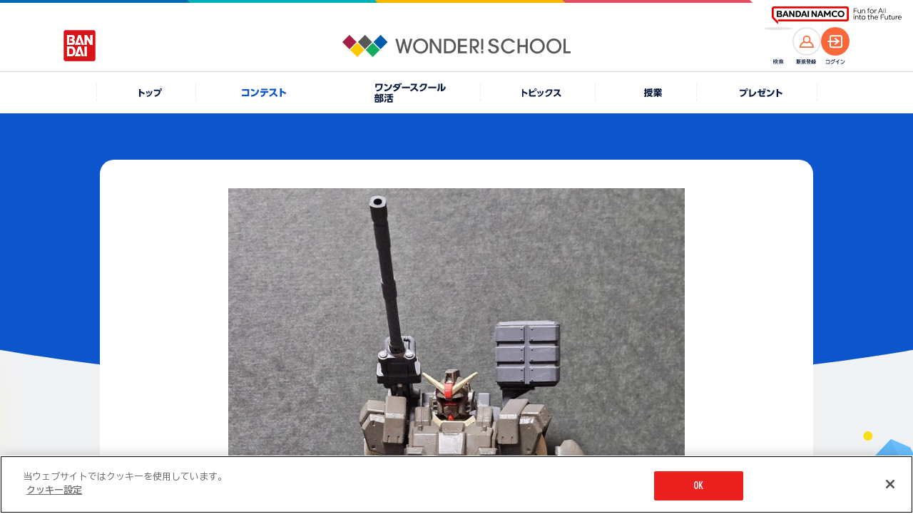

--- FILE ---
content_type: text/html; charset=UTF-8
request_url: https://thewonder.it/fes/47/161950/?disp=content
body_size: 7577
content:
<!DOCTYPE html>
<html lang="ja">
  <head>
    <!-- version : 8.4.11 -->
     <!-- OptanonConsentNoticeStart -->
<script type="text/javascript" src="https://cdn-apac.onetrust.com/consent/15fcab40-4402-4670-9231-3d613d25df7b/OtAutoBlock.js" ></script>
<script src="https://cdn-apac.onetrust.com/scripttemplates/otSDKStub.js"  type="text/javascript" charset="UTF-8" data-domain-script="15fcab40-4402-4670-9231-3d613d25df7b" ></script>
<script type="text/javascript">
function OptanonWrapper() { }
</script>
<!-- OptanonConsentNoticeEnd --> <!-- Google Tag Manager -->
<script>(function(w,d,s,l,i){w[l]=w[l]||[];w[l].push({'gtm.start':
new Date().getTime(),event:'gtm.js'});var f=d.getElementsByTagName(s)[0],
j=d.createElement(s),dl=l!='dataLayer'?'&l='+l:'';j.async=true;j.src=
'https://www.googletagmanager.com/gtm.js?id='+i+dl;f.parentNode.insertBefore(j,f);
})(window,document,'script','dataLayer','GTM-KNF3J99');</script>
<!-- End Google Tag Manager -->        <title>
      1/144フルアーマー陸戦型ガンダム | バンダイによる、遊びと学びのココロ育むファミリーエンタメサイト    </title>
    <meta charset="utf-8">
<meta name="viewport" content="width=device-width, initial-scale=1.0">

<meta name="description" content="ワンダースクールガンダム部 みんなのアルバム！ワクワク楽しいコンテストを開催しているよ！コンテストへ投稿すると、コインが貯まってプレゼントに応募ができるよ！">
<meta name="keywords" content="ガンプラ　ポージング,アイカツ　コーデ,ダンボール工作">

<meta name="format-detection" content="telephone=no">

<!-- OG Tags -->
<meta property="og:site_name" content="ワンダースクール">
<meta property="og:title" content="1/144フルアーマー陸戦型ガンダム" />
<meta property="og:description" content="ワンダースクールできみの夢中をみつけよう！ワンダースクールは、バンダイによる、楽しい授業がいっぱいの「インターネットのがっこう」です。" />
<meta property="og:image" content="https://d38vrblg2ltm93.cloudfront.net/res/wonder-91/user_id_57997/work/2024/06/10/image/20240610210259.jpeg" />
<meta property="og:url" content="https://thewonder.it/fes/47/161950/" />
<meta property="og:locale" content="ja_JP" />
<meta property="og:type" content="website" />
<meta property="fb:app_id" content="829557877083464" />

<!-- Twitter tags -->
<meta name="twitter:card" content="summary_large_image">
<meta name="twitter:site" content="@wonderschool_jp">
<meta name="twitter:title" content="1/144フルアーマー陸戦型ガンダム">
<meta name="twitter:description" content="ワンダースクールできみの夢中をみつけよう！ワンダースクールは、バンダイによる、楽しい授業がいっぱいの「インターネットのがっこう」です。">
<meta name="twitter:url" content="https://thewonder.it/fes/47/161950/">
<meta name="twitter:image" content="https://d38vrblg2ltm93.cloudfront.net/res/wonder-91/user_id_57997/work/2024/06/10/image/20240610210259.jpeg">

<!-- youtube annotation -->
<meta name="google-site-verification" content="J8pBUHQHbBL1eh5XtQ_ve75G2JAsZ4eKI9J_sYIGcGA" />
<meta name="google-site-verification" content="usOBi8xBm3AyZZ4JsUQGco81EI9J7lCdoipDBZPAZVI" />
<meta name="google-site-verification" content="7QCILIwbdlgD-R-i2wwcoCEV5p9N9TBr1jDy0eNFwwc" />
<meta name="google-site-verification" content="iQcFuAECUUhiaWoYZQElsVp7i_vXypXInk5PUl1HD6U" />

<meta name="pf:additional_icons1" content="https://thewonder.it/img/v4/common/ico/ico_fav_on.svg"/>

<meta name="pf:display_text1" content="その他"/>
<meta name="pf:display_text2" content=""/>
<meta name="pf:display_text3" content=""/>
<meta name="pf:display_text4" content=""/>

<meta name="pf:attributes" content="その他">
<meta name="pf:additional_text1" content=""/>
<meta name="pf:additional_sort1" content="7"/>
<meta name="pf:additional_sort2" content="10"/>

<meta name="pf:last_modified" content=""/>
   <link rel="apple-touch-icon" href="https://thewonder.it/img/v2/thewonder120.png">

<link rel="shortcut icon" type="image/x-icon" href="https://thewonder.it/img/v3/common/wonder.png">

<link rel="canonical" href="https://thewonder.it/fes/47/161950/" />

            <link rel="amphtml" href="https://thewonder.it/fes/47/161950/amp/">
      <!-- css -->
<link rel="stylesheet" type="text/css" href="https://thewonder.it/css/v3/common/content.min.css?v=20240823" />

<link rel="apple-touch-icon" href="https://thewonder.it/img/v2/thewonder120.png">

<link rel="shortcut icon" type="image/x-icon" href="https://thewonder.it/img/v3/common/wonder.png">

<link rel="canonical" href="https://thewonder.it/fes/47/161950/" />


<link rel="stylesheet" type="text/css" href="https://thewonder.it/css/v3/common/content.min.css?v=20240823" />

<link rel="stylesheet" href="https://thewonder.it/css/v4/common.css?v=20251024">

<link rel="stylesheet" type="text/css" href="https://thewonder.it/css/v4/migrate.css?v=20251025" />
  <script src="https://thewonder.it/js/v4/lib/jquery.js"></script>
<script src="https://thewonder.it/js/v4/lib/jquery.easing.min.js" defer></script>
<script src="https://thewonder.it/js/v4/lib/swiper-bundle.min.js"></script>
<script src="https://thewonder.it/js/v4/lib/jquery.fancybox.min.js"></script>
<script src="https://thewonder.it/js/v4/lib/jquery.matchHeight.js" defer></script>

<script src="https://thewonder.it/js/v4/search/suggest.js"></script>
<script src="https://thewonder.it/js/v4/search/search.js"></script>
<script src="https://thewonder.it/js/v4/search/ranking.js"></script>
  <script src="https://thewonder.it/js/v4/search/poptag.js"></script>

<script src="https://thewonder.it/js/v4/common.js?v=20250829"></script>
<script type="application/ld+json">
{
  "@context": "http://schema.org",
  "@type": "BreadcrumbList",
  "itemListElement":
  [
    {
      "@type": "ListItem",
      "position": 1,
      "item":
      {
        "@id": "https://thewonder.it/fes/",
        "name": "コンテスト一覧"
      }
    },    {
      "@type": "ListItem",
      "position": 2,
      "item":
      {
        "@id": "https://thewonder.it/fes/47/description/",
        "name": "ワンダースクールガンダム部 みんなのアルバム"
      }
    },    {
      "@type": "ListItem",
      "position": 3,
      "item":
      {
        "@id": "https://thewonder.it/fes/47",
        "name": "投稿一覧"
      }
    },    {
      "@type": "ListItem",
      "position": 4,
      "item":
      {
        "@id": "https://thewonder.it/fes/47/161950/",
        "name": "1/144フルアーマー陸戦型ガンダム"
      }
    }  ]
}
</script>









<!-- Begin Mieruca Embed Code -->
<script type="text/javascript" id="mierucajs">
window.__fid = window.__fid || [];__fid.push([142409483]);
(function() {
function mieruca(){if(typeof window.__fjsld != "undefined") return; window.__fjsld = 1; var fjs = document.createElement('script'); fjs.type = 'text/javascript'; fjs.async = true; fjs.id = "fjssync"; var timestamp = new Date;fjs.src = ('https:' == document.location.protocol ? 'https' : 'http') + '://hm.mieru-ca.com/service/js/mieruca-hm.js?v='+ timestamp.getTime(); var x = document.getElementsByTagName('script')[0]; x.parentNode.insertBefore(fjs, x); };
setTimeout(mieruca, 500); document.readyState != "complete" ? (window.attachEvent ? window.attachEvent("onload", mieruca) : window.addEventListener("load", mieruca, false)) : mieruca();
})();
</script>
<!-- End Mieruca Embed Code -->

<script type="text/javascript">
    (function(c,l,a,r,i,t,y){
        c[a]=c[a]||function(){(c[a].q=c[a].q||[]).push(arguments)};
        t=l.createElement(r);t.async=1;t.src="https://www.clarity.ms/tag/"+i;
        y=l.getElementsByTagName(r)[0];y.parentNode.insertBefore(t,y);
    })(window, document, "clarity", "script", "bismklaw4m");
</script>
<!-- End clarity tool Code -->           </head>

  <body id="fes" class="fes47 body--clubid-1" data-bg="0">
    <div class="l-wrap">
        <!--[if (gte IE 7)|!(IE)]><!-->

<script src="//platform.twitter.com/widgets.js" type="text/javascript" charset="utf-8" async></script>

<!--<![endif]-->

    
<header class="l-header">
  <div class="p-header">
    <div class="p-header__logo--main">
      <a href="https://thewonder.it/" class="p-header__link--home">
        <img src="https://thewonder.it/img/v4/common/logo/logo_header_wonder_school.png" alt="WONDER SCHOOL">
      </a>
    </div>
    <a href="https://www.bandai.co.jp/" target="_blank" rel="noopener" class="p-header__logo--bandai">
      <img src="https://thewonder.it/img/v4/common/logo/logo_bandai_square.png" alt="BANDAI">
    </a>
    <div class="p-header__right">
      <div class="p-header__ico">
        <button type="button" class="p-header__search--btn js-btn-header-search">
          <span class="p-header__search--thumb">
            <img src="https://thewonder.it/img/v4/common/ico/ico_header_search_or.svg" alt="検索">
          </span>
        </button>
        <p class="p-header__ico--name" data-type="search"><img src="https://thewonder.it/img/v4/common/text/img_header_search.svg" alt="検索"></p>
      </div>

      <div class="p-header__ico">
                
            <a href="https://thewonder.it/register/" class="p-header__account--ico" data-type="member">
              <span class="p-header__acount--thumb">
                <img src="https://thewonder.it/img/v4/common/ico/ico_account_or.svg" alt="">
              </span>
            </a>
            <p class="p-header__ico--name" data-type="member"><img src="https://thewonder.it/img/v4/common/text/img_header_member.svg" alt="新規登録"></p>
        </div>
        <div class="p-header__ico">
          <a href="https://thewonder.it/login?done=%2Ffes%2F47%2F161950%2F%3Fdisp%3Dcontent" class="p-header__account--ico" data-type="login">
            <span class="p-header__acount--thumb">
              <img src="https://thewonder.it/img/v4/common/ico/ico_login_wht.svg" alt="">
            </span>
          </a>
          <p class="p-header__ico--name" data-type="login"><img src="https://thewonder.it/img/v4/common/text/img_header_login.svg" alt="ログイン"></p>
              </div>
    </div>
  </div>
  <div class="p-header__sub">
    <div class="p-groupHeader-02">
      <div class="p-groupHeader__inner"><div class="p-groupHeader__lineElement"></div></div>
      <div class="p-groupHeader__groupLogo">
        <a href="https://www.bandainamco.co.jp/" target="_blank" rel="noopener">
          <img src="https://thewonder.it/img/v4/common/bn/groupLogo-02.svg" alt="BANDAI NAMCO Fun for All into the Future" width="182" class="p-groupHeader__groupLogo--pc">
          <img src="https://thewonder.it/img/v4/common/bn/groupLogo-02-sp.svg" alt="BANDAI NAMCO" width="88" class="p-groupHeader__groupLogo--sp">
        </a>
      </div>
    </div>
  </div>
</header>

<div class="p-gnav">
  <nav>
    <ul class="p-gnav__lists">
      <li class="p-gnav__list is-pconly" data-type="home">
        <a href="https://thewonder.it/" class="p-gnav__link">
          <i class="p-gnav__link--ico"></i>
          <p class="p-gnav__link--text">
            <img src="https://thewonder.it/img/v4/common/text/img_home_nvy.svg" class="p-gnav__link--img" alt="トップ">
          </p>
        </a>
      </li>
      <li class="p-gnav__list" data-type="fes">
        <a href="https://thewonder.it/fes/" class="p-gnav__link">
          <i class="p-gnav__link--ico"></i>
          <p class="p-gnav__link--text">
            <img src="https://thewonder.it/img/v4/common/text/img_fes_wht.svg" class="p-gnav__link--img" alt="コンテスト">
          </p>
        </a>
      </li>
      <li class="p-gnav__list" data-type="bukatsu">
        <a href="https://thewonder.it/bukatsu/" class="p-gnav__link">
          <i class="p-gnav__link--ico"></i>
          <p class="p-gnav__link--text">
            <picture>
              <source media="(min-width:769px)" srcset="https://thewonder.it/img/v4/common/text/img_bukatsu_gnav_pc.svg">
              <img src="https://thewonder.it/img/v4/common/text/img_bukatsu_gnav_sp.svg" class="p-gnav__link--img" alt="ワンダースクール部活">
            </picture>
          </p>
        </a>
      </li>
      <li class="p-gnav__list" data-type="article">
        <a href="https://thewonder.it/article/" class="p-gnav__link">
          <i class="p-gnav__link--ico"></i>
          <p class="p-gnav__link--text">
            <img src="https://thewonder.it/img/v4/common/text/img_article_wht.svg" class="p-gnav__link--img" alt="トピックス">
          </p>
        </a>
      </li>
      <li class="p-gnav__list" data-type="class">
        <a href="https://thewonder.it/class/" class="p-gnav__link">
          <i class="p-gnav__link--ico"></i>
          <p class="p-gnav__link--text">
            <img src="https://thewonder.it/img/v4/common/text/img_class_wht.svg" class="p-gnav__link--img" alt="授業">
          </p>
        </a>
      </li>
      <li class="p-gnav__list" data-type="present">
        <a href="https://thewonder.it/present/" class="p-gnav__link">
          <i class="p-gnav__link--ico"></i>
          <p class="p-gnav__link--text">
            <img src="https://thewonder.it/img/v4/common/text/img_present_wht.svg" class="p-gnav__link--img" alt="プレゼント">
          </p>
        </a>
      </li>
    </ul>
  </nav>
</div>

<div class="p-search is-disabled">
  <div class="p-search__inner">
    <div class="p-search__box">
      <div class="p-search__main js-reset-content">
        <form method="get" action="https://thewonder.it/search/">
          <input type="search" placeholder="キーワードを入力してください" class="p-search__input" name="q" id="q" value="">
        </form>
                <button type="button" class="p-serach__btn--reset js-reset-form"></button>
      </div>

      <div class="p-search__keyword">
                <div data-kwranking="keywordranking-group1" class="_cp_component"></div>
              </div>
      
      <button type="button" class="p-search__btn--close js-btn-header-search"><i class="p-search__ico--close"></i>CLOSE</button>
    </div>
  </div>
  <div class="p-search__cover js-btn-header-search"></div>
</div>
  
    <main class="l-main">
    <h1 class="u-display__hidden--text">1/144フルアーマー陸戦型ガンダム</h1>
    <div class="c-heading__cat" data-cat="fes" data-heading-text="0" data-type="article">
      <div class="c-content__m">
        <div class="c-content__frame" data-type="base">
          <div class="c-content__frame--inner" data-width="640">

                                          <div class="c-thumb__pickup">
  <img src="https://d38vrblg2ltm93.cloudfront.net/res/wonder-91/user_id_57997/work/2024/06/10/image/20240610210259.jpeg"  width="1440" height="1920" alt="">
</div>                          
                                                                                                                                                                                      <div class="c-btn__area">
                                  <a href="https://thewonder.it/fes/47/162311/?disp=content" class="c-btn c-btn__area--next" data-ico="reverse" data-color="wht">前の作品へ</a>
                                                  <a href="https://thewonder.it/fes/47/161832/?disp=content" class="c-btn c-btn__area--previous" data-color="wht">次の作品へ</a>
                              </div>
            
            <div class="c-row__sns u-mgb__cmn--30" data-align="center">
              <p class="c-row__sns--heading">SNSで共有する</p>
              
                  <ul class="c-row__sns--lists">
        <li class="c-row__sns--list">
                                                                                    <a href="https://twitter.com/intent/tweet?url=https://thewonder.it/fes/47/161950/&text=1%2F144%E3%83%95%E3%83%AB%E3%82%A2%E3%83%BC%E3%83%9E%E3%83%BC%E9%99%B8%E6%88%A6%E5%9E%8B%E3%82%AC%E3%83%B3%E3%83%80%E3%83%A0+%7C+%E3%83%90%E3%83%B3%E3%83%80%E3%82%A4%E3%81%AB%E3%82%88%E3%82%8B%E3%80%81%E9%81%8A%E3%81%B3%E3%81%A8%E5%AD%A6%E3%81%B3%E3%81%AE%E3%82%B3%E3%82%B3%E3%83%AD%E8%82%B2%E3%82%80%E3%83%95%E3%82%A1%E3%83%9F%E3%83%AA%E3%83%BC%E3%82%A8%E3%83%B3%E3%82%BF%E3%83%A1%E3%82%B5%E3%82%A4%E3%83%88+%23%E3%83%AF%E3%83%B3%E3%83%80%E3%83%BC%E3%82%B9%E3%82%AF%E3%83%BC%E3%83%AB" class="u-hover__scale--up" target="_blank" rel="noopener"><img src="https://thewonder.it/img/v4/common/logo/logo_x_circle_blk.svg" alt="X"></a>
                </li>
        <li class="c-row__sns--list">
            <a href="https://social-plugins.line.me/lineit/share?url=https://thewonder.it/fes/47/161950/" class="u-hover__scale--up" target="_blank" rel="noopener"><img src="https://thewonder.it/img/v4/common/logo/logo_line_circle.svg" alt="LINE"></a>
        </li>
    </ul>
            </div>

                                          <div class="c-inner" data-type="btn-wonder">
  <p class="c-btn__wonder--label">
          この作品をいいねと思ったらクリック！
      </p>
  
    
<div class="wonderButton">
  <button class="c-btn__wonder" targetId="161950"
  targetType="userPost" onclick="clickWonder(this, rateModuleSucessCallback);">
  <i class="c-btn__wonder--ico"></i><span class="wonderNum">13</span>ワンダー
</button>
</div></div>
<script>
function rateModuleSucessCallback(){
  $('.c-btn__wonder--label').text('この作品をいいねと思った人');
}
</script>
<script src="https://thewonder.it/js/v2/wonder_rate_ajax_2.min.js"></script>                          
            <p class="u-mgb__cmn--30 c-heading" data-size="l">1/144フルアーマー陸戦型ガンダム</p>
            <p class="p-article__update u-mgb__cmn--20">
  <span class="p-article__update--release">公開日</span>
  <span class="p-article__update--date">2024.6.10</span>
</p>
            
            
                        <ul class="c-work__info--lists">
  <li class="c-work__info--list">
    <h3 class="c-work__info--heading">応募した<br class="is-sponly">コンテンツ</h3>
    <p class="c-work__info--content">：
      <a class="c-link__text" href="https://thewonder.it/fes/47/description/" data-color="blu">
        ワンダースクールガンダム部 みんなのアルバム      </a>
    </p>
  </li>
    <li class="c-work__info--list">
    <h3 class="c-work__info--heading">応募コース</h3>
    <p class="c-work__info--content">：ワンダースクールガンダム部　みんなのアルバム</p>
  </li>
  </ul>
                                    <div class="p-article__profile">
  <div class="c-ico__circle p-article__profile--ico" data-color="fes">
    <span><img src="https://d38vrblg2ltm93.cloudfront.net/admin/image/2017-02-08_21-05-39-389.png" width="100%" height="auto" alt=""></span>
  </div>

  <div>
    <p class="p-article__profile--name">トド<span class="p-article__profile--static">さん</span>
      <br>(19歳以上)
    </p>
    <a href="/profile/57997/work/" class="c-btn__s p-article__profile--link" data-color="wht">
      トドさんの作品一覧へ
    </a>
  </div>
</div>
            
                        <a href="/violation?target_id=161950&target=product"
              class="c-btn__s u-mgt__cmn--40" data-color="wht" data-align="center">
              違反報告
            </a>
                        
                                  </div>
        </div>
      </div>
    </div>

            <section class="u-mgt__top--base c-content__m">
      <h2 class="u-pad__inner--sp c-heading">開催中のコンテスト</h3>
      <div class="p-slider__base">
        <div class="swiper js-swiper-base" data-num="1" data-view-sp="2.1" data-view-pc="4">
          <div class="swiper-wrapper">
                          <div class="swiper-slide">
                                    
  <div class="c-card" data-cat="fes">
    <a href="https://thewonder.it/fes/3000269/description/" class="c-card__link">
      <div class="c-thumb" data-type="card">
        <span class="c-thumb__wrap"><img src="https://d38vrblg2ltm93.cloudfront.net/admin/image/2025-11-18_12-27-46-068.jpg" class="c-thumb__main" alt=" width=960 height=720"></span>
      </div>
      <div class="c-card__detail">
        <p class="c-card__period">26.1.28 締切</p>
                  <p class="c-card__period">あと7日</p>
                <p class="c-card__title">ジャッキーとクリスマスをテーマにした投稿を応募してね♪</p>
        <div class="c-card__info">
          <p class="c-wonder__display" data-type="card">
                          <i class="c-wonder__display--ico" data-wonder="on">ワンダー</i>
              <span class="c-wonder__display--text">67</span>
                      </p>
          <p class="c-card__update">
            2025.11.21          </p>
        </div>
      </div>
    </a>
    <div class="c-card__cat" data-color="">コンテスト</div>
  </div>              </div>
                          <div class="swiper-slide">
                                    
  <div class="c-card" data-cat="fes">
    <a href="https://thewonder.it/fes/3000268/description/" class="c-card__link">
      <div class="c-thumb" data-type="card">
        <span class="c-thumb__wrap"><img src="https://wos-media-file.s3-ap-northeast-1.amazonaws.com/admin/image/2025-10-23_10-13-02-974.jpg" class="c-thumb__main" alt=" width=960 height=720"></span>
      </div>
      <div class="c-card__detail">
        <p class="c-card__period">26.2.28 締切</p>
                <p class="c-card__title">動画を投稿して豪華賞品をゲットしよう！</p>
        <div class="c-card__info">
          <p class="c-wonder__display" data-type="card">
                          <i class="c-wonder__display--ico" data-wonder="on">ワンダー</i>
              <span class="c-wonder__display--text">38</span>
                      </p>
          <p class="c-card__update">
            2025.10.24          </p>
        </div>
      </div>
    </a>
    <div class="c-card__cat" data-color="">コンテスト</div>
  </div>              </div>
                          <div class="swiper-slide">
                                    
  <div class="c-card" data-cat="fes">
    <a href="https://thewonder.it/fes/3000262/description/" class="c-card__link">
      <div class="c-thumb" data-type="card">
        <span class="c-thumb__wrap"><img src="https://wos-media-file.s3-ap-northeast-1.amazonaws.com/admin/image/2025-06-13_15-21-59-093.jpg" class="c-thumb__main" alt=" width=960 height=720"></span>
      </div>
      <div class="c-card__detail">
        <p class="c-card__period">26.1.31 締切</p>
                <p class="c-card__title">『ナンバーワン戦隊ゴジュウジャー』のフォト＆ぬりえに挑戦しよう！</p>
        <div class="c-card__info">
          <p class="c-wonder__display" data-type="card">
                          <i class="c-wonder__display--ico" data-wonder="on">ワンダー</i>
              <span class="c-wonder__display--text">112</span>
                      </p>
          <p class="c-card__update">
            2025.7.1          </p>
        </div>
      </div>
    </a>
    <div class="c-card__cat" data-color="">コンテスト</div>
  </div>              </div>
                          <div class="swiper-slide">
                                    
  <div class="c-card" data-cat="fes">
    <a href="https://thewonder.it/fes/3000256/description/" class="c-card__link">
      <div class="c-thumb" data-type="card">
        <span class="c-thumb__wrap"><img src="https://d38vrblg2ltm93.cloudfront.net/admin/image/2025-11-13_11-45-37-867.jpg" class="c-thumb__main" alt=" width=960 height=720"></span>
      </div>
      <div class="c-card__detail">
        <p class="c-card__period">26.2.28 締切</p>
                <p class="c-card__title">テーマは「冬」！入賞者にはgiftee boxをプレゼント♪</p>
        <div class="c-card__info">
          <p class="c-wonder__display" data-type="card">
                          <i class="c-wonder__display--ico" data-wonder="on">ワンダー</i>
              <span class="c-wonder__display--text">235</span>
                      </p>
          <p class="c-card__update">
            2025.3.1          </p>
        </div>
      </div>
    </a>
    <div class="c-card__cat" data-color="">コンテスト</div>
  </div>              </div>
                          <div class="swiper-slide">
                                    
  <div class="c-card" data-cat="fes">
    <a href="https://thewonder.it/fes/3000255/description/" class="c-card__link">
      <div class="c-thumb" data-type="card">
        <span class="c-thumb__wrap"><img src="https://d38vrblg2ltm93.cloudfront.net/admin/image/2025-11-13_11-42-26-094.jpg" class="c-thumb__main" alt=" width=960 height=720"></span>
      </div>
      <div class="c-card__detail">
        <p class="c-card__period">26.2.28 締切</p>
                <p class="c-card__title">冬の写真を投稿しよう♪ 優秀賞にはgiftee box！</p>
        <div class="c-card__info">
          <p class="c-wonder__display" data-type="card">
                          <i class="c-wonder__display--ico" data-wonder="on">ワンダー</i>
              <span class="c-wonder__display--text">50</span>
                      </p>
          <p class="c-card__update">
            2025.3.1          </p>
        </div>
      </div>
    </a>
    <div class="c-card__cat" data-color="">コンテスト</div>
  </div>              </div>
                          <div class="swiper-slide">
                                    
  <div class="c-card" data-cat="fes">
    <a href="https://thewonder.it/fes/3000246/description/" class="c-card__link">
      <div class="c-thumb" data-type="card">
        <span class="c-thumb__wrap"><img src="https://wos-media-file.s3-ap-northeast-1.amazonaws.com/admin/image/2025-03-14_20-42-20-262.jpg" class="c-thumb__main" alt=" width=960 height=720"></span>
      </div>
      <div class="c-card__detail">
        <p class="c-card__period">28.8.31 締切</p>
                <p class="c-card__title">トリックを投稿して、公式認定バッジをゲットしよう！</p>
        <div class="c-card__info">
          <p class="c-wonder__display" data-type="card">
                          <i class="c-wonder__display--ico" data-wonder="on">ワンダー</i>
              <span class="c-wonder__display--text">179</span>
                      </p>
          <p class="c-card__update">
            2024.8.27          </p>
        </div>
      </div>
    </a>
    <div class="c-card__cat" data-color="">コンテスト</div>
  </div>              </div>
                          <div class="swiper-slide">
                                    
  <div class="c-card" data-cat="fes">
    <a href="https://thewonder.it/fes/3000185/description/" class="c-card__link">
      <div class="c-thumb" data-type="card">
        <span class="c-thumb__wrap"><img src="https://d38vrblg2ltm93.cloudfront.net/admin/image/2023-08-22_19-55-34-697.jpg" class="c-thumb__main" alt=" width=640 height=480"></span>
      </div>
      <div class="c-card__detail">
        <p class="c-card__period">26.3.31 締切</p>
                <p class="c-card__title">『機動戦士ガンダムシリーズ』に登場するMSのぬりえに挑戦しよう！</p>
        <div class="c-card__info">
          <p class="c-wonder__display" data-type="card">
                          <i class="c-wonder__display--ico" data-wonder="on">ワンダー</i>
              <span class="c-wonder__display--text">42</span>
                      </p>
          <p class="c-card__update">
            2022.4.29          </p>
        </div>
      </div>
    </a>
    <div class="c-card__cat" data-color="">コンテスト</div>
  </div>              </div>
                          <div class="swiper-slide">
                                    
  <div class="c-card" data-cat="fes">
    <a href="https://thewonder.it/fes/3000162/description/" class="c-card__link">
      <div class="c-thumb" data-type="card">
        <span class="c-thumb__wrap"><img src="https://d38vrblg2ltm93.cloudfront.net/admin/image/2021-08-04_15-11-45-551.jpg" class="c-thumb__main" alt=" width=640 height=480"></span>
      </div>
      <div class="c-card__detail">
        <p class="c-card__period">26.3.31 締切</p>
                <p class="c-card__title">毎月5名に「ワンスクコイン」をプレゼント！</p>
        <div class="c-card__info">
          <p class="c-wonder__display" data-type="card">
                          <i class="c-wonder__display--ico" data-wonder="on">ワンダー</i>
              <span class="c-wonder__display--text">78</span>
                      </p>
          <p class="c-card__update">
            2021.9.15          </p>
        </div>
      </div>
    </a>
    <div class="c-card__cat" data-color="">コンテスト</div>
  </div>              </div>
                          <div class="swiper-slide">
                                    
  <div class="c-card" data-cat="fes">
    <a href="https://thewonder.it/fes/195/description/" class="c-card__link">
      <div class="c-thumb" data-type="card">
        <span class="c-thumb__wrap"><img src="https://wos-media-file.s3-ap-northeast-1.amazonaws.com/admin/image/2025-08-19_10-49-37-658.jpg" class="c-thumb__main" alt=" width=640 height=480"></span>
      </div>
      <div class="c-card__detail">
        <p class="c-card__period">26.8.31 締切</p>
                <p class="c-card__title">毎月最新商品のセットをプレゼント！</p>
        <div class="c-card__info">
          <p class="c-wonder__display" data-type="card">
                          <i class="c-wonder__display--ico" data-wonder="on">ワンダー</i>
              <span class="c-wonder__display--text">48</span>
                      </p>
          <p class="c-card__update">
            2020.4.20          </p>
        </div>
      </div>
    </a>
    <div class="c-card__cat" data-color="">コンテスト</div>
  </div>              </div>
                          <div class="swiper-slide">
                                    
  <div class="c-card" data-cat="fes">
    <a href="https://thewonder.it/fes/99/description/" class="c-card__link">
      <div class="c-thumb" data-type="card">
        <span class="c-thumb__wrap"><img src="https://d38vrblg2ltm93.cloudfront.net/admin/image/2018-02-22_15-40-21-189.jpg" class="c-thumb__main" alt=" width=640 height=480"></span>
      </div>
      <div class="c-card__detail">
        <p class="c-card__period">26.9.30 締切</p>
                <p class="c-card__title">オリジナル画像を使ってScratchの作品を投稿しよう！</p>
        <div class="c-card__info">
          <p class="c-wonder__display" data-type="card">
                          <i class="c-wonder__display--ico" data-wonder="on">ワンダー</i>
              <span class="c-wonder__display--text">36</span>
                      </p>
          <p class="c-card__update">
            2018.2.27          </p>
        </div>
      </div>
    </a>
    <div class="c-card__cat" data-color="">コンテスト</div>
  </div>              </div>
                          <div class="swiper-slide">
                                    
  <div class="c-card" data-cat="fes">
    <a href="https://thewonder.it/fes/98/description/" class="c-card__link">
      <div class="c-thumb" data-type="card">
        <span class="c-thumb__wrap"><img src="https://d38vrblg2ltm93.cloudfront.net/admin/image/2019-02-07_10-02-08-279.jpg" class="c-thumb__main" alt=" width=640 height=480"></span>
      </div>
      <div class="c-card__detail">
        <p class="c-card__period">26.3.31 締切</p>
                <p class="c-card__title">あんびるやすこ先生の作品を読んで、お気に入りの写真を投稿してね♪</p>
        <div class="c-card__info">
          <p class="c-wonder__display" data-type="card">
                          <i class="c-wonder__display--ico" data-wonder="on">ワンダー</i>
              <span class="c-wonder__display--text">28</span>
                      </p>
          <p class="c-card__update">
            2018.2.27          </p>
        </div>
      </div>
    </a>
    <div class="c-card__cat" data-color="">コンテスト</div>
  </div>              </div>
                          <div class="swiper-slide">
                                    
  <div class="c-card" data-cat="fes">
    <a href="https://thewonder.it/fes/95/description/" class="c-card__link">
      <div class="c-thumb" data-type="card">
        <span class="c-thumb__wrap"><img src="https://d38vrblg2ltm93.cloudfront.net/admin/image/2022-01-24_12-44-15-976.jpg" class="c-thumb__main" alt=" width=640 height=480"></span>
      </div>
      <div class="c-card__detail">
        <p class="c-card__period">26.3.31 締切</p>
                <p class="c-card__title">毎月最新商品のBOXセットをプレゼント！</p>
        <div class="c-card__info">
          <p class="c-wonder__display" data-type="card">
                          <i class="c-wonder__display--ico" data-wonder="on">ワンダー</i>
              <span class="c-wonder__display--text">47</span>
                      </p>
          <p class="c-card__update">
            2018.1.30          </p>
        </div>
      </div>
    </a>
    <div class="c-card__cat" data-color="">コンテスト</div>
  </div>              </div>
                          <div class="swiper-slide">
                                    
  <div class="c-card" data-cat="fes">
    <a href="https://thewonder.it/fes/92/description/" class="c-card__link">
      <div class="c-thumb" data-type="card">
        <span class="c-thumb__wrap"><img src="https://d38vrblg2ltm93.cloudfront.net/admin/image/2022-02-02_15-56-38-513.jpg" class="c-thumb__main" alt=" width=640 height=480"></span>
      </div>
      <div class="c-card__detail">
        <p class="c-card__period">26.3.31 締切</p>
                <p class="c-card__title">毎月5名に「ワンスクコイン」500ダイヤをプレゼント！</p>
        <div class="c-card__info">
          <p class="c-wonder__display" data-type="card">
                          <i class="c-wonder__display--ico" data-wonder="on">ワンダー</i>
              <span class="c-wonder__display--text">20</span>
                      </p>
          <p class="c-card__update">
            2018.1.22          </p>
        </div>
      </div>
    </a>
    <div class="c-card__cat" data-color="">コンテスト</div>
  </div>              </div>
                          <div class="swiper-slide">
                                    
  <div class="c-card" data-cat="fes">
    <a href="https://thewonder.it/fes/62/description/" class="c-card__link">
      <div class="c-thumb" data-type="card">
        <span class="c-thumb__wrap"><img src="https://d38vrblg2ltm93.cloudfront.net/admin/image/2017-04-06_12-00-52-635.jpg" class="c-thumb__main" alt=" width=640 height=480"></span>
      </div>
      <div class="c-card__detail">
        <p class="c-card__period">26.3.31 締切</p>
                <p class="c-card__title">電撃ホビーウェブに掲載されるかも？お気に入りの作品を投稿しよう！</p>
        <div class="c-card__info">
          <p class="c-wonder__display" data-type="card">
                          <i class="c-wonder__display--ico" data-wonder="on">ワンダー</i>
              <span class="c-wonder__display--text">45</span>
                      </p>
          <p class="c-card__update">
            2017.4.11          </p>
        </div>
      </div>
    </a>
    <div class="c-card__cat" data-color="">コンテスト</div>
  </div>              </div>
                          <div class="swiper-slide">
                                    
  <div class="c-card" data-cat="fes">
    <a href="https://thewonder.it/fes/47/description/" class="c-card__link">
      <div class="c-thumb" data-type="card">
        <span class="c-thumb__wrap"><img src="https://d38vrblg2ltm93.cloudfront.net/admin/image/2021-03-10_11-14-42-251.jpg" class="c-thumb__main" alt=" width=640 height=480"></span>
      </div>
      <div class="c-card__detail">
        <p class="c-card__period">26.3.31 締切</p>
                <p class="c-card__title">毎月投稿者の中から、抽選で5名に500ダイヤコインをプレゼント！</p>
        <div class="c-card__info">
          <p class="c-wonder__display" data-type="card">
                          <i class="c-wonder__display--ico" data-wonder="on">ワンダー</i>
              <span class="c-wonder__display--text">21</span>
                      </p>
          <p class="c-card__update">
            2016.12.26          </p>
        </div>
      </div>
    </a>
    <div class="c-card__cat" data-color="">コンテスト</div>
  </div>              </div>
                      </div>
        </div>
        <div class="p-slider__mv--arrow">
          <div class="p-slider__next"></div>
          <div class="p-slider__prev"></div>
        </div>
      </div>
    </section>
    
    <div class="c-btn__home"><a href="https://thewonder.it" class="c-btn__home--main">TOPページにもどる</a></div>

    <ol class="c-breadcrumb">
  <li class="c-breadcrumb__item"><a href="https://thewonder.it" class="c-breadcrumb__item--inner">ワンダースクール</a></li>
                      <li class="c-breadcrumb__item">
              <a href="/fes/" class="c-breadcrumb__item--inner">コンテスト一覧</a>
            </li>
                      <li class="c-breadcrumb__item">
              <a href="/fes/47/description/" class="c-breadcrumb__item--inner">ワンダースクールガンダム部 みんなのアルバム</a>
            </li>
                      <li class="c-breadcrumb__item">
              <a href="/fes/47" class="c-breadcrumb__item--inner">投稿一覧</a>
            </li>
                      <li class="c-breadcrumb__item">
              <span class="c-breadcrumb__item--inner">1/144フルアーマー陸戦型ガンダム</span>
            </li>
    </ol>
<script>
//公式アプリナビゲーション位置情報として
var WSApplication = {};
WSApplication.hereType = function(){
  return "contest";
};
</script>
  </main>

  <footer class="l-footer">
  <div class="p-footer__top">
    <div class="p-footer__top--inner">
      <img src="https://thewonder.it/img/v4/common/logo/logo_footer_wonder_school.png" class="p-footer__logo--main" alt="WONDER SCHOOL">
    </div>
  </div>
  <div class="p-footer__main">
    <section>
      <h2 class="p-footer__sns--heading">ワンダースクール公式SNS</h2>
      <ul class="p-footer__sns--lists">
        <li class="p-footer__sns--list" data-type="x"><a href="https://x.com/wonderschool_jp" class="u-hover__scale--up" target="_blank" rel="noopener"><img src="https://thewonder.it/img/v4/common/logo/logo_x_blk.svg" alt="X"></a></li>
        <li class="p-footer__sns--list"><a href="https://www.facebook.com/thewonder.it/" class="c-ico__circle u-hover__scale--up" target="_blank" rel="noopener"><img src="https://thewonder.it/img/v4/common/logo/logo_facebook.svg" alt="Facebook"></a></li>
      </ul>
    </section>

    <ul class="p-footer__guides">
      <li class="p-footer__guide">
        <a href="https://thewonder.it/tutorial/" class="p-footer__guide--link">初めての方へ</a>
      </li>
      <li class="p-footer__guide">
        <a href="https://thewonder.it/campaign/connect/" class="p-footer__guide--link">会員登録について</a>
      </li>
      <li class="p-footer__guide">
        <a href="https://thewonder.it/forparents/" class="p-footer__guide--link">保護者の方へ</a>
      </li>
      <li class="p-footer__guide">
        <a href="https://thewonder.it/help/" class="p-footer__guide--link">ヘルプ</a>
      </li>
      <li class="p-footer__guide">
        <a href="https://thewonder.it/unsubscribe" class="p-footer__guide--link">退会</a>
      </li>
      <li class="p-footer__guide">
        <a href="https://thewonder.it/register/confirm/" class="p-footer__guide--link">利用規約</a>
      </li>
    </ul>
    <div class="p-footer__cookie">
      <button type="button" class="p-footer__guide--link ot-sdk-show-settings" data-type="cookie">クッキー設定</button>
    </div>
  </div>
  <div class="p-footer__bot">
    <p class="p-footer__copyright">&copy; BANDAI CO.,LTD 2015 ALL RIGHTS RESERVED</p>
  </div>
</footer>

<!-- js -->
<!--[if (gte IE 7)|!(IE)]><!-->

<script src="//platform.twitter.com/widgets.js" type="text/javascript" charset="utf-8" async></script>

<!--<![endif]-->

<script type="text/javascript">
<!--
$(function(){
    WS.Common.bindGaEvent();
})
$(function(){
    WS.Common.showBallon();
    $('#load_gif').on("mousedown",
        function(e){
            e.preventDefault();
        }
    );
    $('#load_gif').on("mouseup",
        function(e){
            e.preventDefault();
        }
    );
    //投稿系画面でエンターキーを押すと次画面に遷移するため制御
    $("input").on("keydown", function(e) {
        var enterKeynumber = 13;
        if ((e.which && e.which === enterKeynumber) || (e.keyCode && e.keyCode === enterKeynumber)) {
            return false;
        } else {
            return true;
        }
    });
});
-->

</script>

    </div>
    <div class="l-wrap__bg">
      <div class="l-wrap__bg--inner js-bg-scroll" data-bg="back"></div>
      <div class="l-wrap__bg--inner js-bg-scroll" data-bg="front"></div>
    </div>
  </body>
</html>


--- FILE ---
content_type: text/css
request_url: https://popfind.probo.biz/current/css/cp.css
body_size: 7570
content:
/*!
 * 
 * cp.css
 * (c) 2017-2025 Geniee, Inc.
 * All Rights Reserved.
 * ver:4ca4509
 * rev:4ca4509be73a991b4f3ec595be44f9a0d3a0c4f8
 *
 */
._recommendlinks._recommendlinks_type1{position:relative;border:1px solid #ccc;margin:1em 0}._recommendlinks._recommendlinks_type1 ._label{position:absolute;top:0;left:10px;transform:translateY(-50%) translateX(1em);font-size:1.2em;padding:0 1em;border:1px solid #fefefe;background-color:#fff}._recommendlinks._recommendlinks_type1 ._links{display:flow-root;text-align:left}._recommendlinks._recommendlinks_type1 ._links ._link{box-sizing:border-box;display:inline-block;vertical-align:top;width:100%;position:relative;padding:.1em;margin:10px 0;text-align:center}._recommendlinks._recommendlinks_type1 ._links ._link ._wrap{border:none;width:96%;margin:auto;position:relative}._recommendlinks._recommendlinks_type1 ._links ._link ._wrap *[class^=_]{box-sizing:border-box;padding:3px 12px;margin:0}._recommendlinks._recommendlinks_type1 ._links ._link ._wrap ._title,._recommendlinks._recommendlinks_type1 ._links ._link ._wrap ._link_title{padding:12px;text-align:left}._recommendlinks._recommendlinks_type1 ._links ._link ._wrap ._title a,._recommendlinks._recommendlinks_type1 ._links ._link ._wrap ._link_title a{color:#000;font-weight:500}._recommendlinks._recommendlinks_type1 ._links ._link ._wrap ._group_title{padding:12px;text-align:left}._recommendlinks._recommendlinks_type1 ._links ._link ._wrap ._group_title a{color:#000;font-weight:500}._recommendlinks._recommendlinks_type1 ._links ._link ._wrap ._price,._recommendlinks._recommendlinks_type1 ._links ._link ._wrap ._numeric1,._recommendlinks._recommendlinks_type1 ._links ._link ._wrap ._numeric2,._recommendlinks._recommendlinks_type1 ._links ._link ._wrap ._numeric3,._recommendlinks._recommendlinks_type1 ._links ._link ._wrap ._numeric4,._recommendlinks._recommendlinks_type1 ._links ._link ._wrap ._numeric5,._recommendlinks._recommendlinks_type1 ._links ._link ._wrap ._numeric{padding:12px;text-align:right}._recommendlinks._recommendlinks_type1 ._links ._link ._wrap ._price span,._recommendlinks._recommendlinks_type1 ._links ._link ._wrap ._numeric1 span,._recommendlinks._recommendlinks_type1 ._links ._link ._wrap ._numeric2 span,._recommendlinks._recommendlinks_type1 ._links ._link ._wrap ._numeric3 span,._recommendlinks._recommendlinks_type1 ._links ._link ._wrap ._numeric4 span,._recommendlinks._recommendlinks_type1 ._links ._link ._wrap ._numeric5 span,._recommendlinks._recommendlinks_type1 ._links ._link ._wrap ._numeric span{padding:0}._recommendlinks._recommendlinks_type1 ._links ._link ._wrap ._image{height:auto;position:relative}._recommendlinks._recommendlinks_type1 ._links ._link ._wrap ._image:before{content:"";display:block;padding-top:100%}._recommendlinks._recommendlinks_type1 ._links ._link ._wrap ._image a{display:block;position:absolute;top:0;left:0;width:100%;height:100%}._recommendlinks._recommendlinks_type1 ._links ._link ._wrap ._image a:before{content:"";height:100%;vertical-align:middle;width:0px;display:inline-block}._recommendlinks._recommendlinks_type1 ._links ._link ._wrap ._image a>*{vertical-align:middle;display:inline-block}._recommendlinks._recommendlinks_type1 ._links ._link ._wrap ._image a img{max-width:100%;height:auto;max-height:100%;min-width:50%}._recommendlinks._recommendlinks_type1 ._links ._link ._wrap ._group_image{height:auto;position:relative}._recommendlinks._recommendlinks_type1 ._links ._link ._wrap ._group_image:before{content:"";display:block;padding-top:100%}._recommendlinks._recommendlinks_type1 ._links ._link ._wrap ._group_image a{display:block;position:absolute;top:0;left:0;width:100%;height:100%}._recommendlinks._recommendlinks_type1 ._links ._link ._wrap ._group_image a:before{content:"";height:100%;vertical-align:middle;width:0px;display:inline-block}._recommendlinks._recommendlinks_type1 ._links ._link ._wrap ._group_image a>*{vertical-align:middle;display:inline-block}._recommendlinks._recommendlinks_type1 ._links ._link ._wrap ._group_image a img{max-width:100%;height:auto;max-height:100%;min-width:50%}._recommendlinks._recommendlinks_type1 ._links ._link ._wrap ._review_score{position:relative;display:inline-block;text-align:center;width:10vw;line-height:2vw;font-size:2vw;white-space:nowrap;color:transparent}._recommendlinks._recommendlinks_type1 ._links ._link ._wrap ._review_score:before{position:absolute;top:0;left:0;content:"★★★★★";color:#d3d3d3}._recommendlinks._recommendlinks_type1 ._links ._link ._wrap ._review_score:after{position:absolute;top:0;left:0;content:"★★★★★";color:gold;overflow:hidden}._recommendlinks._recommendlinks_type1 ._links ._link ._wrap ._review_score._review_score_00:after{content:""}._recommendlinks._recommendlinks_type1 ._links ._link ._wrap ._review_score._review_score_05:after{width:10%}._recommendlinks._recommendlinks_type1 ._links ._link ._wrap ._review_score._review_score_10:after{width:20%}._recommendlinks._recommendlinks_type1 ._links ._link ._wrap ._review_score._review_score_15:after{width:30%}._recommendlinks._recommendlinks_type1 ._links ._link ._wrap ._review_score._review_score_20:after{width:40%}._recommendlinks._recommendlinks_type1 ._links ._link ._wrap ._review_score._review_score_25:after{width:50%}._recommendlinks._recommendlinks_type1 ._links ._link ._wrap ._review_score._review_score_30:after{width:60%}._recommendlinks._recommendlinks_type1 ._links ._link ._wrap ._review_score._review_score_35:after{width:70%}._recommendlinks._recommendlinks_type1 ._links ._link ._wrap ._review_score._review_score_40:after{width:80%}._recommendlinks._recommendlinks_type1 ._links ._link ._wrap ._review_score._review_score_45:after{width:90%}._recommendlinks._recommendlinks_type1 ._links ._link ._wrap ._review_score._review_score_50:after{width:100%}._recommendlinks._recommendlinks_type1 ._links ._link ._wrap ._thumbnail{text-align:center;height:auto;position:relative}._recommendlinks._recommendlinks_type1 ._links ._link ._wrap ._thumbnail:before{content:"";display:block;padding-top:100%}._recommendlinks._recommendlinks_type1 ._links ._link ._wrap ._thumbnail a{display:block;position:absolute;top:0;left:0;width:100%;height:100%}._recommendlinks._recommendlinks_type1 ._links ._link ._wrap ._thumbnail a:before{content:"";height:100%;vertical-align:middle;width:0px;display:inline-block}._recommendlinks._recommendlinks_type1 ._links ._link ._wrap ._thumbnail a>*{vertical-align:middle;display:inline-block}._recommendlinks._recommendlinks_type1 ._links ._link ._wrap ._thumbnail a img{border:1px solid #ccc;box-sizing:border-box;max-width:100%;height:auto;max-height:100%;min-width:50%}._recommendlinks._recommendlinks_type1 ._links ._link ._wrap ._snippet{padding:1em 0}._recommendlinks._recommendlinks_type1 ._links ._link ._wrap ._snippet em{font-style:normal;font-weight:bold;background-color:#ff0}._recommendlinks._recommendlinks_type1 ._links ._link ._wrap ._last_modified span,._recommendlinks._recommendlinks_type1 ._links ._link ._wrap ._filesize span{padding:0}._recommendlinks._recommendlinks_type1 ._links ._link ._wrap ._filetype{padding:0 .5em;text-indent:300%;white-space:nowrap;overflow:hidden}._recommendlinks._recommendlinks_type1 ._links ._link ._wrap ._filetype._filetype_html{display:none}._recommendlinks._recommendlinks_type1 ._links ._link ._wrap ._filetype._filetype_pdf{width:32px;height:32px;background-image:url("../images/filetype_pdf.png")}._recommendlinks._recommendlinks_type1 ._links ._link ._wrap ._filetype._filetype_excel{width:32px;height:32px;background-image:url("../images/filetype_excel.png")}._recommendlinks._recommendlinks_type1 ._links ._link ._wrap ._filetype._filetype_word{width:32px;height:32px;background-image:url("../images/filetype_word.png")}._recommendlinks._recommendlinks_type1 ._links ._link ._wrap ._filetype._filetype_powerpoint{width:32px;height:32px;background-image:url("../images/filetype_powerpoint.png")}._recommendlinks._recommendlinks_type1 ._links ._link ._wrap ._linkdefaultgroup{display:flex}._recommendlinks._recommendlinks_type1 ._links ._link ._wrap ._linkdefaultgroup ._link_image{flex:3;max-width:210px;max-height:210px}._recommendlinks._recommendlinks_type1 ._links ._link ._wrap ._linkdefaultgroup ._link_image a img{max-width:200px;max-height:200px;border:1px solid #ccc}._recommendlinks._recommendlinks_type1 ._links ._link ._wrap ._linkdefaultgroup ._link_summary{flex:7;font-size:.9em}._recommendlinks._recommendlinks_type1 ._links ._link ._wrap ._link_image{text-align:center}._recommendlinks._recommendlinks_type1 ._links ._link ._wrap ._link_image a img{border:1px solid #ccc}._recommendlinks._recommendlinks_type1 ._links ._link ._wrap ._link_url{padding:0;display:flex;justify-content:flex-end}._recommendlinks._recommendlinks_type1 ._links ._link ._wrap ._link_title{padding:0}._recommendlinks._recommendlinks_type1 ._links:after{clear:both;content:".";display:block;height:0;visibility:hidden}._recommendlinks._recommendlinks_type2{position:relative;margin:1em 0;border-bottom:1px solid #d0d0d0}._recommendlinks._recommendlinks_type2 ._label{position:absolute;right:5px;bottom:-2px;padding:0 1em}._recommendlinks._recommendlinks_type2 ._links{display:flex}._recommendlinks._recommendlinks_type2 ._links ._link{width:250px;box-sizing:border-box;position:relative;padding:1em;margin:10px 0}._recommendlinks._recommendlinks_type2 ._links ._link ._wrap{margin:auto;position:relative}._recommendlinks._recommendlinks_type2 ._links ._link ._wrap ._title,._recommendlinks._recommendlinks_type2 ._links ._link ._wrap ._link_title{padding:12px;text-align:left}._recommendlinks._recommendlinks_type2 ._links ._link ._wrap ._title a,._recommendlinks._recommendlinks_type2 ._links ._link ._wrap ._link_title a{color:#000;font-weight:500}._recommendlinks._recommendlinks_type2 ._links ._link ._wrap ._group_title{padding:12px;text-align:left}._recommendlinks._recommendlinks_type2 ._links ._link ._wrap ._group_title a{color:#000;font-weight:500}._recommendlinks._recommendlinks_type2 ._links ._link ._wrap ._price,._recommendlinks._recommendlinks_type2 ._links ._link ._wrap ._numeric1,._recommendlinks._recommendlinks_type2 ._links ._link ._wrap ._numeric2,._recommendlinks._recommendlinks_type2 ._links ._link ._wrap ._numeric3,._recommendlinks._recommendlinks_type2 ._links ._link ._wrap ._numeric4,._recommendlinks._recommendlinks_type2 ._links ._link ._wrap ._numeric5,._recommendlinks._recommendlinks_type2 ._links ._link ._wrap ._numeric{padding:12px;text-align:right}._recommendlinks._recommendlinks_type2 ._links ._link ._wrap ._price span,._recommendlinks._recommendlinks_type2 ._links ._link ._wrap ._numeric1 span,._recommendlinks._recommendlinks_type2 ._links ._link ._wrap ._numeric2 span,._recommendlinks._recommendlinks_type2 ._links ._link ._wrap ._numeric3 span,._recommendlinks._recommendlinks_type2 ._links ._link ._wrap ._numeric4 span,._recommendlinks._recommendlinks_type2 ._links ._link ._wrap ._numeric5 span,._recommendlinks._recommendlinks_type2 ._links ._link ._wrap ._numeric span{padding:0}._recommendlinks._recommendlinks_type2 ._links ._link ._wrap ._image{height:auto;position:relative}._recommendlinks._recommendlinks_type2 ._links ._link ._wrap ._image:before{content:"";display:block;padding-top:100%}._recommendlinks._recommendlinks_type2 ._links ._link ._wrap ._image a{display:block;position:absolute;top:0;left:0;width:100%;height:100%}._recommendlinks._recommendlinks_type2 ._links ._link ._wrap ._image a:before{content:"";height:100%;vertical-align:middle;width:0px;display:inline-block}._recommendlinks._recommendlinks_type2 ._links ._link ._wrap ._image a>*{vertical-align:middle;display:inline-block}._recommendlinks._recommendlinks_type2 ._links ._link ._wrap ._image a img{max-width:100%;height:auto;max-height:100%;min-width:50%}._recommendlinks._recommendlinks_type2 ._links ._link ._wrap ._group_image{height:auto;position:relative}._recommendlinks._recommendlinks_type2 ._links ._link ._wrap ._group_image:before{content:"";display:block;padding-top:100%}._recommendlinks._recommendlinks_type2 ._links ._link ._wrap ._group_image a{display:block;position:absolute;top:0;left:0;width:100%;height:100%}._recommendlinks._recommendlinks_type2 ._links ._link ._wrap ._group_image a:before{content:"";height:100%;vertical-align:middle;width:0px;display:inline-block}._recommendlinks._recommendlinks_type2 ._links ._link ._wrap ._group_image a>*{vertical-align:middle;display:inline-block}._recommendlinks._recommendlinks_type2 ._links ._link ._wrap ._group_image a img{max-width:100%;height:auto;max-height:100%;min-width:50%}._recommendlinks._recommendlinks_type2 ._links ._link ._wrap ._review_score{position:relative;display:inline-block;text-align:center;width:10vw;line-height:2vw;font-size:2vw;white-space:nowrap;color:transparent}._recommendlinks._recommendlinks_type2 ._links ._link ._wrap ._review_score:before{position:absolute;top:0;left:0;content:"★★★★★";color:#d3d3d3}._recommendlinks._recommendlinks_type2 ._links ._link ._wrap ._review_score:after{position:absolute;top:0;left:0;content:"★★★★★";color:gold;overflow:hidden}._recommendlinks._recommendlinks_type2 ._links ._link ._wrap ._review_score._review_score_00:after{content:""}._recommendlinks._recommendlinks_type2 ._links ._link ._wrap ._review_score._review_score_05:after{width:10%}._recommendlinks._recommendlinks_type2 ._links ._link ._wrap ._review_score._review_score_10:after{width:20%}._recommendlinks._recommendlinks_type2 ._links ._link ._wrap ._review_score._review_score_15:after{width:30%}._recommendlinks._recommendlinks_type2 ._links ._link ._wrap ._review_score._review_score_20:after{width:40%}._recommendlinks._recommendlinks_type2 ._links ._link ._wrap ._review_score._review_score_25:after{width:50%}._recommendlinks._recommendlinks_type2 ._links ._link ._wrap ._review_score._review_score_30:after{width:60%}._recommendlinks._recommendlinks_type2 ._links ._link ._wrap ._review_score._review_score_35:after{width:70%}._recommendlinks._recommendlinks_type2 ._links ._link ._wrap ._review_score._review_score_40:after{width:80%}._recommendlinks._recommendlinks_type2 ._links ._link ._wrap ._review_score._review_score_45:after{width:90%}._recommendlinks._recommendlinks_type2 ._links ._link ._wrap ._review_score._review_score_50:after{width:100%}._recommendlinks._recommendlinks_type2 ._links ._link ._wrap ._thumbnail{text-align:center;height:auto;position:relative}._recommendlinks._recommendlinks_type2 ._links ._link ._wrap ._thumbnail:before{content:"";display:block;padding-top:100%}._recommendlinks._recommendlinks_type2 ._links ._link ._wrap ._thumbnail a{display:block;position:absolute;top:0;left:0;width:100%;height:100%}._recommendlinks._recommendlinks_type2 ._links ._link ._wrap ._thumbnail a:before{content:"";height:100%;vertical-align:middle;width:0px;display:inline-block}._recommendlinks._recommendlinks_type2 ._links ._link ._wrap ._thumbnail a>*{vertical-align:middle;display:inline-block}._recommendlinks._recommendlinks_type2 ._links ._link ._wrap ._thumbnail a img{border:1px solid #ccc;box-sizing:border-box;max-width:100%;height:auto;max-height:100%;min-width:50%}._recommendlinks._recommendlinks_type2 ._links ._link ._wrap ._snippet{padding:1em 0}._recommendlinks._recommendlinks_type2 ._links ._link ._wrap ._snippet em{font-style:normal;font-weight:bold;background-color:#ff0}._recommendlinks._recommendlinks_type2 ._links ._link ._wrap ._last_modified span,._recommendlinks._recommendlinks_type2 ._links ._link ._wrap ._filesize span{padding:0}._recommendlinks._recommendlinks_type2 ._links ._link ._wrap ._filetype{padding:0 .5em;text-indent:300%;white-space:nowrap;overflow:hidden}._recommendlinks._recommendlinks_type2 ._links ._link ._wrap ._filetype._filetype_html{display:none}._recommendlinks._recommendlinks_type2 ._links ._link ._wrap ._filetype._filetype_pdf{width:32px;height:32px;background-image:url("../images/filetype_pdf.png")}._recommendlinks._recommendlinks_type2 ._links ._link ._wrap ._filetype._filetype_excel{width:32px;height:32px;background-image:url("../images/filetype_excel.png")}._recommendlinks._recommendlinks_type2 ._links ._link ._wrap ._filetype._filetype_word{width:32px;height:32px;background-image:url("../images/filetype_word.png")}._recommendlinks._recommendlinks_type2 ._links ._link ._wrap ._filetype._filetype_powerpoint{width:32px;height:32px;background-image:url("../images/filetype_powerpoint.png")}._recommendlinks._recommendlinks_type2 ._links ._link ._wrap ._link_title{padding:0;font-size:85%}._recommendlinks._recommendlinks_type2 ._links ._link ._wrap ._link_image{text-align:center;background:#f0f0f0}._recommendlinks._recommendlinks_type2 ._links ._link ._wrap ._link_image img{max-width:150px}._recommendlinks._recommendlinks_type2 ._links ._link ._wrap ._link_url{display:flex;justify-content:flex-end;font-size:80%}._recommendlinks._recommendlinks_type2 ._links ._link ._wrap ._link_url a{color:#000;font-weight:500}._recommendlinks._recommendlinks_type2 ._links ._link ._wrap ._link_summary{font-size:85%}._keywordranking{padding:.5em 1.5em;margin:.5em 0 1em 0}._keywordranking ._label{font-weight:bold}._keywordranking ._keywords{display:flex;flex-wrap:wrap}._keywordranking ._keywords ._keyword{display:flex;margin:0 1em}._keywordranking ._keywords ._keyword ._rank{margin:0 .5em 0 0}._keywordranking ._keywords ._keyword ._rank::after{content:"."}._modal ._window{position:fixed;z-index:1;left:0;top:0;width:100vw;height:100vh;overflow:auto}._modal ._window._hide{display:none}._modal ._window ._wrap{background-color:#fefefe;border:1px solid #888}._comparison_list{opacity:0;height:0}._comparison_list._show{opacity:1;height:auto}._comparison_modal{display:none}._comparison_modal._show{display:flex}._checkeditems._noitems ._head ._clear{display:none}._previewdisplay{display:none}._previewdisplay ._previewback{position:fixed;right:0px;top:0px;width:100%;height:100%;background-color:rgba(0,0,0,.5);z-index:1}._previewdisplay ._previewwrap{position:fixed;display:flex;right:5px;top:0;height:100vh;z-index:3}._previewdisplay ._previewwrap ._previewheader{width:27px}._previewdisplay ._previewwrap ._previewheader *{width:27px;height:27px}._previewdisplay ._previewwrap ._previewheader * img{vertical-align:middle;width:18px;height:18px;margin-left:5px}._previewdisplay ._previewwrap ._previewmain{width:600px;background-color:#fff}._previewdisplay ._previewwrap ._previewmain ._previewiframe{transform:scale(0.5);transform-origin:0 0;height:200%;width:200%}._cp_component ._countselector{display:flex;justify-content:center;align-items:center;padding:.5em 1.5em;margin:.5em 0 1em 0}._cp_component ._countselector ._label{padding-right:5px;flex:1;font-weight:bold;font-size:1em}._cp_component ._countselector select{flex:3;padding:3px;width:100%}._cp_component ._countselector ._count{padding:0 .5em}._cp_component ._pagenator{display:flex;justify-content:center;align-items:center;padding:.5em 1.5em;margin:.5em 0 1em 0}._cp_component ._pagenator ._label{padding-right:5px;flex:1;font-weight:bold;font-size:1em}._cp_component ._pagenator select{flex:3;padding:3px;width:100%}._cp_component ._pagenator ._count{padding:0 .5em}._cp_component ._pagenator ._nav{flex:1;text-align:center;margin:1em 0;display:inline-block;white-space:nowrap}._cp_component ._pagenator ._nav._first{display:none}._cp_component ._pagenator ._nav._first,._cp_component ._pagenator ._nav._prev,._cp_component ._pagenator ._nav._next{margin:1em .5em}._cp_component ._pagenator ._nav._page{padding:.5em 1em;display:none}._cp_component ._pagenator ._nav._page._current{display:inline-block}._cp_component ._pagenator ._nav._disable{padding:.5em 1em}._cp_component ._pagenator ._nav ._button{padding:.5em 1em;text-decoration:none;background:gray;color:#fff;border-bottom:solid 4px #666;border-radius:3px}._cp_component ._pagenator ._nav ._button:active{transform:translateY(4px);box-shadow:0px 0px 1px rgba(0,0,0,.2)}._cp_component ._pagenator ._nav ._button:hover{cursor:pointer}._cp_component ._sortorderselector{display:flex;justify-content:center;align-items:center;padding:.5em 1.5em;margin:.5em 0 1em 0}._cp_component ._sortorderselector._sortorderselector_type2 ._sort{padding:0 .5em}._cp_component ._sortorderselector ._label{padding-right:5px;flex:1;font-weight:bold;font-size:1em}._cp_component ._sortorderselector select{flex:3;padding:3px;width:100%}._cp_component ._priceinput{padding:.5em 1.5em;margin:.5em 0 1em 0}._cp_component ._priceinput ._label{font-weight:bold;font-size:1.2em}._cp_component ._priceinput ._form{display:flex;justify-content:center;align-items:center;margin:10px 0}._cp_component ._priceinput ._form ._pricegroup{white-space:nowrap;text-align:center}._cp_component ._priceinput ._form ._pricegroup input{width:50%;padding:.5em}._cp_component ._priceinput ._form ._range{text-align:center}._cp_component ._priceinput ._submit,._cp_component ._priceinput ._clear{white-space:nowrap;text-align:center;-webkit-appearance:button;-moz-appearance:button;appearance:button;padding:.2em .5em}._cp_component ._numeric1input,._cp_component ._numeric2input,._cp_component ._numeric3input,._cp_component ._numeric4input,._cp_component ._numeric5input,._cp_component ._multi_numeric1input,._cp_component ._multi_numeric2input,._cp_component ._multi_numeric3input,._cp_component ._multi_numeric4input,._cp_component ._multi_numeric5input{padding:.5em 1.5em;margin:.5em 0 1em 0}._cp_component ._numeric1input ._label,._cp_component ._numeric2input ._label,._cp_component ._numeric3input ._label,._cp_component ._numeric4input ._label,._cp_component ._numeric5input ._label,._cp_component ._multi_numeric1input ._label,._cp_component ._multi_numeric2input ._label,._cp_component ._multi_numeric3input ._label,._cp_component ._multi_numeric4input ._label,._cp_component ._multi_numeric5input ._label{font-weight:bold;font-size:1.2em}._cp_component ._numeric1input ._form,._cp_component ._numeric2input ._form,._cp_component ._numeric3input ._form,._cp_component ._numeric4input ._form,._cp_component ._numeric5input ._form,._cp_component ._multi_numeric1input ._form,._cp_component ._multi_numeric2input ._form,._cp_component ._multi_numeric3input ._form,._cp_component ._multi_numeric4input ._form,._cp_component ._multi_numeric5input ._form{display:flex;justify-content:center;align-items:center;margin:10px 0}._cp_component ._numeric1input ._form ._numeric1group,._cp_component ._numeric1input ._form ._numeric2group,._cp_component ._numeric1input ._form ._numeric3group,._cp_component ._numeric1input ._form ._numeric4group,._cp_component ._numeric1input ._form ._numeric5group,._cp_component ._numeric1input ._form ._multi_numeric1group,._cp_component ._numeric1input ._form ._multi_numeric2group,._cp_component ._numeric1input ._form ._multi_numeric3group,._cp_component ._numeric1input ._form ._multi_numeric4group,._cp_component ._numeric1input ._form ._multi_numeric5group,._cp_component ._numeric2input ._form ._numeric1group,._cp_component ._numeric2input ._form ._numeric2group,._cp_component ._numeric2input ._form ._numeric3group,._cp_component ._numeric2input ._form ._numeric4group,._cp_component ._numeric2input ._form ._numeric5group,._cp_component ._numeric2input ._form ._multi_numeric1group,._cp_component ._numeric2input ._form ._multi_numeric2group,._cp_component ._numeric2input ._form ._multi_numeric3group,._cp_component ._numeric2input ._form ._multi_numeric4group,._cp_component ._numeric2input ._form ._multi_numeric5group,._cp_component ._numeric3input ._form ._numeric1group,._cp_component ._numeric3input ._form ._numeric2group,._cp_component ._numeric3input ._form ._numeric3group,._cp_component ._numeric3input ._form ._numeric4group,._cp_component ._numeric3input ._form ._numeric5group,._cp_component ._numeric3input ._form ._multi_numeric1group,._cp_component ._numeric3input ._form ._multi_numeric2group,._cp_component ._numeric3input ._form ._multi_numeric3group,._cp_component ._numeric3input ._form ._multi_numeric4group,._cp_component ._numeric3input ._form ._multi_numeric5group,._cp_component ._numeric4input ._form ._numeric1group,._cp_component ._numeric4input ._form ._numeric2group,._cp_component ._numeric4input ._form ._numeric3group,._cp_component ._numeric4input ._form ._numeric4group,._cp_component ._numeric4input ._form ._numeric5group,._cp_component ._numeric4input ._form ._multi_numeric1group,._cp_component ._numeric4input ._form ._multi_numeric2group,._cp_component ._numeric4input ._form ._multi_numeric3group,._cp_component ._numeric4input ._form ._multi_numeric4group,._cp_component ._numeric4input ._form ._multi_numeric5group,._cp_component ._numeric5input ._form ._numeric1group,._cp_component ._numeric5input ._form ._numeric2group,._cp_component ._numeric5input ._form ._numeric3group,._cp_component ._numeric5input ._form ._numeric4group,._cp_component ._numeric5input ._form ._numeric5group,._cp_component ._numeric5input ._form ._multi_numeric1group,._cp_component ._numeric5input ._form ._multi_numeric2group,._cp_component ._numeric5input ._form ._multi_numeric3group,._cp_component ._numeric5input ._form ._multi_numeric4group,._cp_component ._numeric5input ._form ._multi_numeric5group,._cp_component ._multi_numeric1input ._form ._numeric1group,._cp_component ._multi_numeric1input ._form ._numeric2group,._cp_component ._multi_numeric1input ._form ._numeric3group,._cp_component ._multi_numeric1input ._form ._numeric4group,._cp_component ._multi_numeric1input ._form ._numeric5group,._cp_component ._multi_numeric1input ._form ._multi_numeric1group,._cp_component ._multi_numeric1input ._form ._multi_numeric2group,._cp_component ._multi_numeric1input ._form ._multi_numeric3group,._cp_component ._multi_numeric1input ._form ._multi_numeric4group,._cp_component ._multi_numeric1input ._form ._multi_numeric5group,._cp_component ._multi_numeric2input ._form ._numeric1group,._cp_component ._multi_numeric2input ._form ._numeric2group,._cp_component ._multi_numeric2input ._form ._numeric3group,._cp_component ._multi_numeric2input ._form ._numeric4group,._cp_component ._multi_numeric2input ._form ._numeric5group,._cp_component ._multi_numeric2input ._form ._multi_numeric1group,._cp_component ._multi_numeric2input ._form ._multi_numeric2group,._cp_component ._multi_numeric2input ._form ._multi_numeric3group,._cp_component ._multi_numeric2input ._form ._multi_numeric4group,._cp_component ._multi_numeric2input ._form ._multi_numeric5group,._cp_component ._multi_numeric3input ._form ._numeric1group,._cp_component ._multi_numeric3input ._form ._numeric2group,._cp_component ._multi_numeric3input ._form ._numeric3group,._cp_component ._multi_numeric3input ._form ._numeric4group,._cp_component ._multi_numeric3input ._form ._numeric5group,._cp_component ._multi_numeric3input ._form ._multi_numeric1group,._cp_component ._multi_numeric3input ._form ._multi_numeric2group,._cp_component ._multi_numeric3input ._form ._multi_numeric3group,._cp_component ._multi_numeric3input ._form ._multi_numeric4group,._cp_component ._multi_numeric3input ._form ._multi_numeric5group,._cp_component ._multi_numeric4input ._form ._numeric1group,._cp_component ._multi_numeric4input ._form ._numeric2group,._cp_component ._multi_numeric4input ._form ._numeric3group,._cp_component ._multi_numeric4input ._form ._numeric4group,._cp_component ._multi_numeric4input ._form ._numeric5group,._cp_component ._multi_numeric4input ._form ._multi_numeric1group,._cp_component ._multi_numeric4input ._form ._multi_numeric2group,._cp_component ._multi_numeric4input ._form ._multi_numeric3group,._cp_component ._multi_numeric4input ._form ._multi_numeric4group,._cp_component ._multi_numeric4input ._form ._multi_numeric5group,._cp_component ._multi_numeric5input ._form ._numeric1group,._cp_component ._multi_numeric5input ._form ._numeric2group,._cp_component ._multi_numeric5input ._form ._numeric3group,._cp_component ._multi_numeric5input ._form ._numeric4group,._cp_component ._multi_numeric5input ._form ._numeric5group,._cp_component ._multi_numeric5input ._form ._multi_numeric1group,._cp_component ._multi_numeric5input ._form ._multi_numeric2group,._cp_component ._multi_numeric5input ._form ._multi_numeric3group,._cp_component ._multi_numeric5input ._form ._multi_numeric4group,._cp_component ._multi_numeric5input ._form ._multi_numeric5group{white-space:nowrap;text-align:center}._cp_component ._numeric1input ._form ._numeric1group input,._cp_component ._numeric1input ._form ._numeric2group input,._cp_component ._numeric1input ._form ._numeric3group input,._cp_component ._numeric1input ._form ._numeric4group input,._cp_component ._numeric1input ._form ._numeric5group input,._cp_component ._numeric1input ._form ._multi_numeric1group input,._cp_component ._numeric1input ._form ._multi_numeric2group input,._cp_component ._numeric1input ._form ._multi_numeric3group input,._cp_component ._numeric1input ._form ._multi_numeric4group input,._cp_component ._numeric1input ._form ._multi_numeric5group input,._cp_component ._numeric2input ._form ._numeric1group input,._cp_component ._numeric2input ._form ._numeric2group input,._cp_component ._numeric2input ._form ._numeric3group input,._cp_component ._numeric2input ._form ._numeric4group input,._cp_component ._numeric2input ._form ._numeric5group input,._cp_component ._numeric2input ._form ._multi_numeric1group input,._cp_component ._numeric2input ._form ._multi_numeric2group input,._cp_component ._numeric2input ._form ._multi_numeric3group input,._cp_component ._numeric2input ._form ._multi_numeric4group input,._cp_component ._numeric2input ._form ._multi_numeric5group input,._cp_component ._numeric3input ._form ._numeric1group input,._cp_component ._numeric3input ._form ._numeric2group input,._cp_component ._numeric3input ._form ._numeric3group input,._cp_component ._numeric3input ._form ._numeric4group input,._cp_component ._numeric3input ._form ._numeric5group input,._cp_component ._numeric3input ._form ._multi_numeric1group input,._cp_component ._numeric3input ._form ._multi_numeric2group input,._cp_component ._numeric3input ._form ._multi_numeric3group input,._cp_component ._numeric3input ._form ._multi_numeric4group input,._cp_component ._numeric3input ._form ._multi_numeric5group input,._cp_component ._numeric4input ._form ._numeric1group input,._cp_component ._numeric4input ._form ._numeric2group input,._cp_component ._numeric4input ._form ._numeric3group input,._cp_component ._numeric4input ._form ._numeric4group input,._cp_component ._numeric4input ._form ._numeric5group input,._cp_component ._numeric4input ._form ._multi_numeric1group input,._cp_component ._numeric4input ._form ._multi_numeric2group input,._cp_component ._numeric4input ._form ._multi_numeric3group input,._cp_component ._numeric4input ._form ._multi_numeric4group input,._cp_component ._numeric4input ._form ._multi_numeric5group input,._cp_component ._numeric5input ._form ._numeric1group input,._cp_component ._numeric5input ._form ._numeric2group input,._cp_component ._numeric5input ._form ._numeric3group input,._cp_component ._numeric5input ._form ._numeric4group input,._cp_component ._numeric5input ._form ._numeric5group input,._cp_component ._numeric5input ._form ._multi_numeric1group input,._cp_component ._numeric5input ._form ._multi_numeric2group input,._cp_component ._numeric5input ._form ._multi_numeric3group input,._cp_component ._numeric5input ._form ._multi_numeric4group input,._cp_component ._numeric5input ._form ._multi_numeric5group input,._cp_component ._multi_numeric1input ._form ._numeric1group input,._cp_component ._multi_numeric1input ._form ._numeric2group input,._cp_component ._multi_numeric1input ._form ._numeric3group input,._cp_component ._multi_numeric1input ._form ._numeric4group input,._cp_component ._multi_numeric1input ._form ._numeric5group input,._cp_component ._multi_numeric1input ._form ._multi_numeric1group input,._cp_component ._multi_numeric1input ._form ._multi_numeric2group input,._cp_component ._multi_numeric1input ._form ._multi_numeric3group input,._cp_component ._multi_numeric1input ._form ._multi_numeric4group input,._cp_component ._multi_numeric1input ._form ._multi_numeric5group input,._cp_component ._multi_numeric2input ._form ._numeric1group input,._cp_component ._multi_numeric2input ._form ._numeric2group input,._cp_component ._multi_numeric2input ._form ._numeric3group input,._cp_component ._multi_numeric2input ._form ._numeric4group input,._cp_component ._multi_numeric2input ._form ._numeric5group input,._cp_component ._multi_numeric2input ._form ._multi_numeric1group input,._cp_component ._multi_numeric2input ._form ._multi_numeric2group input,._cp_component ._multi_numeric2input ._form ._multi_numeric3group input,._cp_component ._multi_numeric2input ._form ._multi_numeric4group input,._cp_component ._multi_numeric2input ._form ._multi_numeric5group input,._cp_component ._multi_numeric3input ._form ._numeric1group input,._cp_component ._multi_numeric3input ._form ._numeric2group input,._cp_component ._multi_numeric3input ._form ._numeric3group input,._cp_component ._multi_numeric3input ._form ._numeric4group input,._cp_component ._multi_numeric3input ._form ._numeric5group input,._cp_component ._multi_numeric3input ._form ._multi_numeric1group input,._cp_component ._multi_numeric3input ._form ._multi_numeric2group input,._cp_component ._multi_numeric3input ._form ._multi_numeric3group input,._cp_component ._multi_numeric3input ._form ._multi_numeric4group input,._cp_component ._multi_numeric3input ._form ._multi_numeric5group input,._cp_component ._multi_numeric4input ._form ._numeric1group input,._cp_component ._multi_numeric4input ._form ._numeric2group input,._cp_component ._multi_numeric4input ._form ._numeric3group input,._cp_component ._multi_numeric4input ._form ._numeric4group input,._cp_component ._multi_numeric4input ._form ._numeric5group input,._cp_component ._multi_numeric4input ._form ._multi_numeric1group input,._cp_component ._multi_numeric4input ._form ._multi_numeric2group input,._cp_component ._multi_numeric4input ._form ._multi_numeric3group input,._cp_component ._multi_numeric4input ._form ._multi_numeric4group input,._cp_component ._multi_numeric4input ._form ._multi_numeric5group input,._cp_component ._multi_numeric5input ._form ._numeric1group input,._cp_component ._multi_numeric5input ._form ._numeric2group input,._cp_component ._multi_numeric5input ._form ._numeric3group input,._cp_component ._multi_numeric5input ._form ._numeric4group input,._cp_component ._multi_numeric5input ._form ._numeric5group input,._cp_component ._multi_numeric5input ._form ._multi_numeric1group input,._cp_component ._multi_numeric5input ._form ._multi_numeric2group input,._cp_component ._multi_numeric5input ._form ._multi_numeric3group input,._cp_component ._multi_numeric5input ._form ._multi_numeric4group input,._cp_component ._multi_numeric5input ._form ._multi_numeric5group input{width:50%;padding:.5em}._cp_component ._numeric1input ._form ._range,._cp_component ._numeric2input ._form ._range,._cp_component ._numeric3input ._form ._range,._cp_component ._numeric4input ._form ._range,._cp_component ._numeric5input ._form ._range,._cp_component ._multi_numeric1input ._form ._range,._cp_component ._multi_numeric2input ._form ._range,._cp_component ._multi_numeric3input ._form ._range,._cp_component ._multi_numeric4input ._form ._range,._cp_component ._multi_numeric5input ._form ._range{text-align:center}._cp_component ._numeric1input ._submit,._cp_component ._numeric1input ._clear,._cp_component ._numeric2input ._submit,._cp_component ._numeric2input ._clear,._cp_component ._numeric3input ._submit,._cp_component ._numeric3input ._clear,._cp_component ._numeric4input ._submit,._cp_component ._numeric4input ._clear,._cp_component ._numeric5input ._submit,._cp_component ._numeric5input ._clear,._cp_component ._multi_numeric1input ._submit,._cp_component ._multi_numeric1input ._clear,._cp_component ._multi_numeric2input ._submit,._cp_component ._multi_numeric2input ._clear,._cp_component ._multi_numeric3input ._submit,._cp_component ._multi_numeric3input ._clear,._cp_component ._multi_numeric4input ._submit,._cp_component ._multi_numeric4input ._clear,._cp_component ._multi_numeric5input ._submit,._cp_component ._multi_numeric5input ._clear{white-space:nowrap;text-align:center;-webkit-appearance:button;-moz-appearance:button;appearance:button;padding:.2em .5em}._cp_component ._searchstatus{margin:10px 0}._cp_component ._attributegroup{padding:.5em 1.5em;margin:.5em 0 1em 0}._cp_component ._attributegroup ._group{font-weight:bold;font-size:1.2em}._cp_component ._attributegroup ._attributes ._attribute{display:block;white-space:nowrap;margin:10px 0;font-size:1.1em}._cp_component ._attributegroup ._attributes ._attribute input{display:inline-block;position:relative;margin-right:5px;box-sizing:border-box;width:20px;height:20px;border:1px solid #999;vertical-align:middle}._cp_component ._attributegroup ._attributes ._attribute ._sub_groups{position:relative}._cp_component ._attributegroup ._attributes ._attribute ._sub_groups ._group{font-size:1em}._cp_component ._attributegroup ._attributes ._attribute ._sub_groups ._attributes ._attribute{font-size:1em}._cp_component ._attributegroup ._attributes ._attribute._disable{color:#666;text-decoration:line-through}._cp_component ._attributegroup._attributegrouptype_type2>._group,._cp_component ._attributegroup._attributegrouptype_type2r>._group,._cp_component ._attributegroup._attributegrouptype_type2s>._group{cursor:pointer}._cp_component ._attributegroup._attributegrouptype_type2>._group:before,._cp_component ._attributegroup._attributegrouptype_type2r>._group:before,._cp_component ._attributegroup._attributegrouptype_type2s>._group:before{content:"+";padding:0 5px 0 0}._cp_component ._attributegroup._attributegrouptype_type2>._attributes,._cp_component ._attributegroup._attributegrouptype_type2r>._attributes,._cp_component ._attributegroup._attributegrouptype_type2s>._attributes{display:none}._cp_component ._attributegroup._attributegrouptype_type2._open>._group:before,._cp_component ._attributegroup._attributegrouptype_type2r._open>._group:before,._cp_component ._attributegroup._attributegrouptype_type2s._open>._group:before{content:"-"}._cp_component ._attributegroup._attributegrouptype_type2._open>._attributes,._cp_component ._attributegroup._attributegrouptype_type2r._open>._attributes,._cp_component ._attributegroup._attributegrouptype_type2s._open>._attributes{display:block}._cp_component ._items{display:flow-root;text-align:left}._cp_component ._items ._item{box-sizing:border-box;display:inline-block;vertical-align:top;width:100%;position:relative;padding:.1em;margin:10px 0;text-align:center}._cp_component ._items ._item._hidden{display:none}._cp_component ._items ._item ._wrap{width:96%;margin:auto;border:1px solid #ccc;position:relative}._cp_component ._items ._item ._wrap *[class^=_]{box-sizing:border-box;padding:5px 12px;margin:0}._cp_component ._items ._item ._wrap ._title,._cp_component ._items ._item ._wrap ._link_title{padding:12px;text-align:left}._cp_component ._items ._item ._wrap ._title a,._cp_component ._items ._item ._wrap ._link_title a{color:#000;font-weight:500}._cp_component ._items ._item ._wrap ._group_title{padding:12px;text-align:left}._cp_component ._items ._item ._wrap ._group_title a{color:#000;font-weight:500}._cp_component ._items ._item ._wrap ._price,._cp_component ._items ._item ._wrap ._numeric1,._cp_component ._items ._item ._wrap ._numeric2,._cp_component ._items ._item ._wrap ._numeric3,._cp_component ._items ._item ._wrap ._numeric4,._cp_component ._items ._item ._wrap ._numeric5,._cp_component ._items ._item ._wrap ._numeric{padding:12px;text-align:right}._cp_component ._items ._item ._wrap ._price span,._cp_component ._items ._item ._wrap ._numeric1 span,._cp_component ._items ._item ._wrap ._numeric2 span,._cp_component ._items ._item ._wrap ._numeric3 span,._cp_component ._items ._item ._wrap ._numeric4 span,._cp_component ._items ._item ._wrap ._numeric5 span,._cp_component ._items ._item ._wrap ._numeric span{padding:0}._cp_component ._items ._item ._wrap ._image{height:auto;position:relative}._cp_component ._items ._item ._wrap ._image:before{content:"";display:block;padding-top:100%}._cp_component ._items ._item ._wrap ._image a{display:block;position:absolute;top:0;left:0;width:100%;height:100%}._cp_component ._items ._item ._wrap ._image a:before{content:"";height:100%;vertical-align:middle;width:0px;display:inline-block}._cp_component ._items ._item ._wrap ._image a>*{vertical-align:middle;display:inline-block}._cp_component ._items ._item ._wrap ._image a img{max-width:100%;height:auto;max-height:100%;min-width:50%}._cp_component ._items ._item ._wrap ._group_image{height:auto;position:relative}._cp_component ._items ._item ._wrap ._group_image:before{content:"";display:block;padding-top:100%}._cp_component ._items ._item ._wrap ._group_image a{display:block;position:absolute;top:0;left:0;width:100%;height:100%}._cp_component ._items ._item ._wrap ._group_image a:before{content:"";height:100%;vertical-align:middle;width:0px;display:inline-block}._cp_component ._items ._item ._wrap ._group_image a>*{vertical-align:middle;display:inline-block}._cp_component ._items ._item ._wrap ._group_image a img{max-width:100%;height:auto;max-height:100%;min-width:50%}._cp_component ._items ._item ._wrap ._review_score{position:relative;display:inline-block;text-align:center;width:10vw;line-height:2vw;font-size:2vw;white-space:nowrap;color:transparent}._cp_component ._items ._item ._wrap ._review_score:before{position:absolute;top:0;left:0;content:"★★★★★";color:#d3d3d3}._cp_component ._items ._item ._wrap ._review_score:after{position:absolute;top:0;left:0;content:"★★★★★";color:gold;overflow:hidden}._cp_component ._items ._item ._wrap ._review_score._review_score_00:after{content:""}._cp_component ._items ._item ._wrap ._review_score._review_score_05:after{width:10%}._cp_component ._items ._item ._wrap ._review_score._review_score_10:after{width:20%}._cp_component ._items ._item ._wrap ._review_score._review_score_15:after{width:30%}._cp_component ._items ._item ._wrap ._review_score._review_score_20:after{width:40%}._cp_component ._items ._item ._wrap ._review_score._review_score_25:after{width:50%}._cp_component ._items ._item ._wrap ._review_score._review_score_30:after{width:60%}._cp_component ._items ._item ._wrap ._review_score._review_score_35:after{width:70%}._cp_component ._items ._item ._wrap ._review_score._review_score_40:after{width:80%}._cp_component ._items ._item ._wrap ._review_score._review_score_45:after{width:90%}._cp_component ._items ._item ._wrap ._review_score._review_score_50:after{width:100%}._cp_component ._items ._item ._wrap ._thumbnail{text-align:center;height:auto;position:relative}._cp_component ._items ._item ._wrap ._thumbnail:before{content:"";display:block;padding-top:100%}._cp_component ._items ._item ._wrap ._thumbnail a{display:block;position:absolute;top:0;left:0;width:100%;height:100%}._cp_component ._items ._item ._wrap ._thumbnail a:before{content:"";height:100%;vertical-align:middle;width:0px;display:inline-block}._cp_component ._items ._item ._wrap ._thumbnail a>*{vertical-align:middle;display:inline-block}._cp_component ._items ._item ._wrap ._thumbnail a img{border:1px solid #ccc;box-sizing:border-box;max-width:100%;height:auto;max-height:100%;min-width:50%}._cp_component ._items ._item ._wrap ._snippet{padding:1em 0}._cp_component ._items ._item ._wrap ._snippet em{font-style:normal;font-weight:bold;background-color:#ff0}._cp_component ._items ._item ._wrap ._last_modified span,._cp_component ._items ._item ._wrap ._filesize span{padding:0}._cp_component ._items ._item ._wrap ._filetype{padding:0 .5em;text-indent:300%;white-space:nowrap;overflow:hidden}._cp_component ._items ._item ._wrap ._filetype._filetype_html{display:none}._cp_component ._items ._item ._wrap ._filetype._filetype_pdf{width:32px;height:32px;background-image:url("../images/filetype_pdf.png")}._cp_component ._items ._item ._wrap ._filetype._filetype_excel{width:32px;height:32px;background-image:url("../images/filetype_excel.png")}._cp_component ._items ._item ._wrap ._filetype._filetype_word{width:32px;height:32px;background-image:url("../images/filetype_word.png")}._cp_component ._items ._item ._wrap ._filetype._filetype_powerpoint{width:32px;height:32px;background-image:url("../images/filetype_powerpoint.png")}._cp_component ._items:after{clear:both;content:".";display:block;height:0;visibility:hidden}._cp_component ._extraresults ._extraresults_btn{display:block;margin:0 auto;padding:10px;text-align:center;cursor:pointer;border:1px solid #ccc;background-color:#fff;color:#333;transition:.1s linear}._cp_component ._extraresults ._extraresults_btn._hidden{display:none}._cp_component ._extraresults ._extraresults_btn:hover{background-color:#ccc}._cp_component ._comparison_list{position:fixed;left:0;bottom:0;width:100%;background-color:gray;display:flex;flex:1;height:0px;opacity:0;overflow:hidden;transition:.3s linear;z-index:9}._cp_component ._comparison_list._show{overflow:visible;height:120px;opacity:1;transition:.3s linear}._cp_component ._comparison_list ._list_items{display:flex;width:70%;align-items:center}@media(max-width: 1024px){._cp_component ._comparison_list ._list_items{display:none;width:0%}}._cp_component ._comparison_list ._list_items ._list_item{margin:5px 5px 0px 5px;padding:5px;width:90px;height:90px;position:relative;text-align:center;vertical-align:middle}._cp_component ._comparison_list ._list_items ._list_item ._list_image a img{max-width:90px;max-height:90px}._cp_component ._comparison_list ._list_items ._list_item ._list_delete{position:absolute;top:-10px;right:-10px;border:1px solid #666;background-color:#fff;color:#333;width:30px;height:30px;line-height:30px;text-align:center;vertical-align:middle;border-radius:30px;transition:.1s linear;cursor:pointer}._cp_component ._comparison_list ._list_items ._list_item ._list_delete a{text-decoration:none;color:inherit;display:inline-block;width:100%;height:100%}._cp_component ._comparison_list ._list_items ._list_item ._list_delete:hover{background-color:#ccc}._cp_component ._comparison_list ._list_buttons{display:flex;justify-content:space-evenly;flex:1}._cp_component ._comparison_list ._list_buttons ._button{display:flex;flex:1;justify-content:center;align-items:center;margin:1em;padding:.5em 2em;text-decoration:none;background:#fff;white-space:nowrap;border-bottom:solid 4px #666;transition:.05s linear}._cp_component ._comparison_list ._list_buttons ._button:active{transform:translateY(4px);box-shadow:0px 0px 1px rgba(0,0,0,.2)}._cp_component ._comparison_list ._list_buttons ._button:hover{cursor:pointer;background-color:#ccc}._cp_component ._comparison_list ._list_buttons ._button._compare ._count{display:none}@media(max-width: 1024px){._cp_component ._comparison_list ._list_buttons ._button._compare ._count{display:inline}}._cp_component ._comparison_list ._list_buttons ._button a{text-decoration:none;color:#333}._cp_component ._comparison_list::after{clear:both;content:".";display:block;height:0;visibility:hidden}._cp_component ._comparison_modal{display:none;position:fixed;align-items:center;justify-content:center;top:0;left:0;width:100vw;height:100vh;background-color:rgba(0,0,0,.6);z-index:10}._cp_component ._comparison_modal._show{display:flex}._cp_component ._comparison_modal ._window{position:relative;z-index:11;-webkit-animation:fadein .3s 1,zoomin .3s 1;animation:fadein .3s 1,zoomin .3s 1;width:90vw;height:85vh;margin:5px auto;padding:5px;border:1px solid #888;background-color:#fff}._cp_component ._comparison_modal ._window ._close{position:absolute;top:-20px;right:60px;z-index:20;border:1px solid #666;background-color:gray;color:#fff;width:40px;height:40px;line-height:40px;text-align:center;vertical-align:middle;border-radius:40px;cursor:pointer}._cp_component ._comparison_modal ._window ._close a{text-decoration:none;color:inherit;display:inline-block;width:100%;height:100%;font-size:1.4em}._cp_component ._comparison_modal ._window ._content{height:100%;overflow:hidden}@-webkit-keyframes fadein{0%{opacity:0}100%{opacity:1}}@keyframes fadein{0%{opacity:0}100%{opacity:1}}@-webkit-keyframes zoomin{0%{transform:scale(0.9)}100%{transform:scale(1)}}@keyframes zoomin{0%{transform:scale(0.9)}100%{transform:scale(1)}}._cp_component ._compareresults{overflow-x:scroll;overflow-y:scroll;height:100%}._cp_component ._compareresults ._label{position:-webkit-sticky;position:sticky;font-size:1.2em;padding:10px;left:0}._cp_component ._compareresults ._compare_items table{margin:0;box-sizing:border-box;border-collapse:collapse}._cp_component ._compareresults ._compare_items table tr th{width:120px;white-space:nowrap;padding:1em;margin:1em;position:-webkit-sticky;position:sticky;left:0;z-index:15;background-color:gray;color:#fff;text-align:center;border-bottom:1px solid #fff}._cp_component ._compareresults ._compare_items table tr:last-child th{border-bottom:none}._cp_component ._compareresults ._compare_items table tbody{display:block;height:100%}._cp_component ._compareresults ._compare_items table tbody td{padding:1em 0;vertical-align:top;border-right:1px solid #ccc;border-bottom:1px solid #ccc}._cp_component ._compareresults ._compare_items table tbody td ._compare_layouts{width:250px;position:relative;margin:10px 0;text-align:center;margin:auto}._cp_component ._compareresults ._compare_items table tbody td ._compare_layouts>*[class^=_]{box-sizing:border-box;padding:5px 12px;width:98%;margin:0}._cp_component ._compareresults ._compare_items table tbody td ._compare_layouts ._title,._cp_component ._compareresults ._compare_items table tbody td ._compare_layouts ._link_title{padding:12px;text-align:left}._cp_component ._compareresults ._compare_items table tbody td ._compare_layouts ._title a,._cp_component ._compareresults ._compare_items table tbody td ._compare_layouts ._link_title a{color:#000;font-weight:500}._cp_component ._compareresults ._compare_items table tbody td ._compare_layouts ._group_title{padding:12px;text-align:left}._cp_component ._compareresults ._compare_items table tbody td ._compare_layouts ._group_title a{color:#000;font-weight:500}._cp_component ._compareresults ._compare_items table tbody td ._compare_layouts ._price,._cp_component ._compareresults ._compare_items table tbody td ._compare_layouts ._numeric1,._cp_component ._compareresults ._compare_items table tbody td ._compare_layouts ._numeric2,._cp_component ._compareresults ._compare_items table tbody td ._compare_layouts ._numeric3,._cp_component ._compareresults ._compare_items table tbody td ._compare_layouts ._numeric4,._cp_component ._compareresults ._compare_items table tbody td ._compare_layouts ._numeric5,._cp_component ._compareresults ._compare_items table tbody td ._compare_layouts ._numeric{padding:12px;text-align:right}._cp_component ._compareresults ._compare_items table tbody td ._compare_layouts ._price span,._cp_component ._compareresults ._compare_items table tbody td ._compare_layouts ._numeric1 span,._cp_component ._compareresults ._compare_items table tbody td ._compare_layouts ._numeric2 span,._cp_component ._compareresults ._compare_items table tbody td ._compare_layouts ._numeric3 span,._cp_component ._compareresults ._compare_items table tbody td ._compare_layouts ._numeric4 span,._cp_component ._compareresults ._compare_items table tbody td ._compare_layouts ._numeric5 span,._cp_component ._compareresults ._compare_items table tbody td ._compare_layouts ._numeric span{padding:0}._cp_component ._compareresults ._compare_items table tbody td ._compare_layouts ._image{height:auto;position:relative}._cp_component ._compareresults ._compare_items table tbody td ._compare_layouts ._image:before{content:"";display:block;padding-top:100%}._cp_component ._compareresults ._compare_items table tbody td ._compare_layouts ._image a{display:block;position:absolute;top:0;left:0;width:100%;height:100%}._cp_component ._compareresults ._compare_items table tbody td ._compare_layouts ._image a:before{content:"";height:100%;vertical-align:middle;width:0px;display:inline-block}._cp_component ._compareresults ._compare_items table tbody td ._compare_layouts ._image a>*{vertical-align:middle;display:inline-block}._cp_component ._compareresults ._compare_items table tbody td ._compare_layouts ._image a img{max-width:100%;height:auto;max-height:100%;min-width:50%}._cp_component ._compareresults ._compare_items table tbody td ._compare_layouts ._group_image{height:auto;position:relative}._cp_component ._compareresults ._compare_items table tbody td ._compare_layouts ._group_image:before{content:"";display:block;padding-top:100%}._cp_component ._compareresults ._compare_items table tbody td ._compare_layouts ._group_image a{display:block;position:absolute;top:0;left:0;width:100%;height:100%}._cp_component ._compareresults ._compare_items table tbody td ._compare_layouts ._group_image a:before{content:"";height:100%;vertical-align:middle;width:0px;display:inline-block}._cp_component ._compareresults ._compare_items table tbody td ._compare_layouts ._group_image a>*{vertical-align:middle;display:inline-block}._cp_component ._compareresults ._compare_items table tbody td ._compare_layouts ._group_image a img{max-width:100%;height:auto;max-height:100%;min-width:50%}._cp_component ._compareresults ._compare_items table tbody td ._compare_layouts ._review_score{position:relative;display:inline-block;text-align:center;width:10vw;line-height:2vw;font-size:2vw;white-space:nowrap;color:transparent}._cp_component ._compareresults ._compare_items table tbody td ._compare_layouts ._review_score:before{position:absolute;top:0;left:0;content:"★★★★★";color:#d3d3d3}._cp_component ._compareresults ._compare_items table tbody td ._compare_layouts ._review_score:after{position:absolute;top:0;left:0;content:"★★★★★";color:gold;overflow:hidden}._cp_component ._compareresults ._compare_items table tbody td ._compare_layouts ._review_score._review_score_00:after{content:""}._cp_component ._compareresults ._compare_items table tbody td ._compare_layouts ._review_score._review_score_05:after{width:10%}._cp_component ._compareresults ._compare_items table tbody td ._compare_layouts ._review_score._review_score_10:after{width:20%}._cp_component ._compareresults ._compare_items table tbody td ._compare_layouts ._review_score._review_score_15:after{width:30%}._cp_component ._compareresults ._compare_items table tbody td ._compare_layouts ._review_score._review_score_20:after{width:40%}._cp_component ._compareresults ._compare_items table tbody td ._compare_layouts ._review_score._review_score_25:after{width:50%}._cp_component ._compareresults ._compare_items table tbody td ._compare_layouts ._review_score._review_score_30:after{width:60%}._cp_component ._compareresults ._compare_items table tbody td ._compare_layouts ._review_score._review_score_35:after{width:70%}._cp_component ._compareresults ._compare_items table tbody td ._compare_layouts ._review_score._review_score_40:after{width:80%}._cp_component ._compareresults ._compare_items table tbody td ._compare_layouts ._review_score._review_score_45:after{width:90%}._cp_component ._compareresults ._compare_items table tbody td ._compare_layouts ._review_score._review_score_50:after{width:100%}._cp_component ._compareresults ._compare_items table tbody td ._compare_layouts ._thumbnail{text-align:center;height:auto;position:relative}._cp_component ._compareresults ._compare_items table tbody td ._compare_layouts ._thumbnail:before{content:"";display:block;padding-top:100%}._cp_component ._compareresults ._compare_items table tbody td ._compare_layouts ._thumbnail a{display:block;position:absolute;top:0;left:0;width:100%;height:100%}._cp_component ._compareresults ._compare_items table tbody td ._compare_layouts ._thumbnail a:before{content:"";height:100%;vertical-align:middle;width:0px;display:inline-block}._cp_component ._compareresults ._compare_items table tbody td ._compare_layouts ._thumbnail a>*{vertical-align:middle;display:inline-block}._cp_component ._compareresults ._compare_items table tbody td ._compare_layouts ._thumbnail a img{border:1px solid #ccc;box-sizing:border-box;max-width:100%;height:auto;max-height:100%;min-width:50%}._cp_component ._compareresults ._compare_items table tbody td ._compare_layouts ._snippet{padding:1em 0}._cp_component ._compareresults ._compare_items table tbody td ._compare_layouts ._snippet em{font-style:normal;font-weight:bold;background-color:#ff0}._cp_component ._compareresults ._compare_items table tbody td ._compare_layouts ._last_modified span,._cp_component ._compareresults ._compare_items table tbody td ._compare_layouts ._filesize span{padding:0}._cp_component ._compareresults ._compare_items table tbody td ._compare_layouts ._filetype{padding:0 .5em;text-indent:300%;white-space:nowrap;overflow:hidden}._cp_component ._compareresults ._compare_items table tbody td ._compare_layouts ._filetype._filetype_html{display:none}._cp_component ._compareresults ._compare_items table tbody td ._compare_layouts ._filetype._filetype_pdf{width:32px;height:32px;background-image:url("../images/filetype_pdf.png")}._cp_component ._compareresults ._compare_items table tbody td ._compare_layouts ._filetype._filetype_excel{width:32px;height:32px;background-image:url("../images/filetype_excel.png")}._cp_component ._compareresults ._compare_items table tbody td ._compare_layouts ._filetype._filetype_word{width:32px;height:32px;background-image:url("../images/filetype_word.png")}._cp_component ._compareresults ._compare_items table tbody td ._compare_layouts ._filetype._filetype_powerpoint{width:32px;height:32px;background-image:url("../images/filetype_powerpoint.png")}._cp_component ._checkeditems._noitems ._head ._clear{display:none}._cp_component ._checkeditems ._head ._label{float:left;font-weight:bold;text-align:left}._cp_component ._checkeditems ._head ._clear{float:right;text-align:right;display:inline-block}._cp_component ._checkeditems ._head:after{clear:both;content:".";display:block;height:0;visibility:hidden}._cp_component ._checkeditems ._body{margin:10px;text-align:left}._cp_component ._checkeditems ._body ._checkeditem{width:20%;display:inline-block;vertical-align:top;position:relative;text-align:center;margin:auto;font-size:.8em;text-align:center}._cp_component ._checkeditems ._body ._checkeditem>*[class^=_]{box-sizing:border-box;padding:5px 12px;width:98%;margin:0}._cp_component ._checkeditems ._body ._checkeditem ._title,._cp_component ._checkeditems ._body ._checkeditem ._link_title{padding:12px;text-align:left}._cp_component ._checkeditems ._body ._checkeditem ._title a,._cp_component ._checkeditems ._body ._checkeditem ._link_title a{color:#000;font-weight:500}._cp_component ._checkeditems ._body ._checkeditem ._group_title{padding:12px;text-align:left}._cp_component ._checkeditems ._body ._checkeditem ._group_title a{color:#000;font-weight:500}._cp_component ._checkeditems ._body ._checkeditem ._price,._cp_component ._checkeditems ._body ._checkeditem ._numeric1,._cp_component ._checkeditems ._body ._checkeditem ._numeric2,._cp_component ._checkeditems ._body ._checkeditem ._numeric3,._cp_component ._checkeditems ._body ._checkeditem ._numeric4,._cp_component ._checkeditems ._body ._checkeditem ._numeric5,._cp_component ._checkeditems ._body ._checkeditem ._numeric{padding:12px;text-align:right}._cp_component ._checkeditems ._body ._checkeditem ._price span,._cp_component ._checkeditems ._body ._checkeditem ._numeric1 span,._cp_component ._checkeditems ._body ._checkeditem ._numeric2 span,._cp_component ._checkeditems ._body ._checkeditem ._numeric3 span,._cp_component ._checkeditems ._body ._checkeditem ._numeric4 span,._cp_component ._checkeditems ._body ._checkeditem ._numeric5 span,._cp_component ._checkeditems ._body ._checkeditem ._numeric span{padding:0}._cp_component ._checkeditems ._body ._checkeditem ._image{height:auto;position:relative}._cp_component ._checkeditems ._body ._checkeditem ._image:before{content:"";display:block;padding-top:100%}._cp_component ._checkeditems ._body ._checkeditem ._image a{display:block;position:absolute;top:0;left:0;width:100%;height:100%}._cp_component ._checkeditems ._body ._checkeditem ._image a:before{content:"";height:100%;vertical-align:middle;width:0px;display:inline-block}._cp_component ._checkeditems ._body ._checkeditem ._image a>*{vertical-align:middle;display:inline-block}._cp_component ._checkeditems ._body ._checkeditem ._image a img{max-width:100%;height:auto;max-height:100%;min-width:50%}._cp_component ._checkeditems ._body ._checkeditem ._group_image{height:auto;position:relative}._cp_component ._checkeditems ._body ._checkeditem ._group_image:before{content:"";display:block;padding-top:100%}._cp_component ._checkeditems ._body ._checkeditem ._group_image a{display:block;position:absolute;top:0;left:0;width:100%;height:100%}._cp_component ._checkeditems ._body ._checkeditem ._group_image a:before{content:"";height:100%;vertical-align:middle;width:0px;display:inline-block}._cp_component ._checkeditems ._body ._checkeditem ._group_image a>*{vertical-align:middle;display:inline-block}._cp_component ._checkeditems ._body ._checkeditem ._group_image a img{max-width:100%;height:auto;max-height:100%;min-width:50%}._cp_component ._checkeditems ._body ._checkeditem ._review_score{position:relative;display:inline-block;text-align:center;width:10vw;line-height:2vw;font-size:2vw;white-space:nowrap;color:transparent}._cp_component ._checkeditems ._body ._checkeditem ._review_score:before{position:absolute;top:0;left:0;content:"★★★★★";color:#d3d3d3}._cp_component ._checkeditems ._body ._checkeditem ._review_score:after{position:absolute;top:0;left:0;content:"★★★★★";color:gold;overflow:hidden}._cp_component ._checkeditems ._body ._checkeditem ._review_score._review_score_00:after{content:""}._cp_component ._checkeditems ._body ._checkeditem ._review_score._review_score_05:after{width:10%}._cp_component ._checkeditems ._body ._checkeditem ._review_score._review_score_10:after{width:20%}._cp_component ._checkeditems ._body ._checkeditem ._review_score._review_score_15:after{width:30%}._cp_component ._checkeditems ._body ._checkeditem ._review_score._review_score_20:after{width:40%}._cp_component ._checkeditems ._body ._checkeditem ._review_score._review_score_25:after{width:50%}._cp_component ._checkeditems ._body ._checkeditem ._review_score._review_score_30:after{width:60%}._cp_component ._checkeditems ._body ._checkeditem ._review_score._review_score_35:after{width:70%}._cp_component ._checkeditems ._body ._checkeditem ._review_score._review_score_40:after{width:80%}._cp_component ._checkeditems ._body ._checkeditem ._review_score._review_score_45:after{width:90%}._cp_component ._checkeditems ._body ._checkeditem ._review_score._review_score_50:after{width:100%}._cp_component ._checkeditems ._body ._checkeditem ._thumbnail{text-align:center;height:auto;position:relative}._cp_component ._checkeditems ._body ._checkeditem ._thumbnail:before{content:"";display:block;padding-top:100%}._cp_component ._checkeditems ._body ._checkeditem ._thumbnail a{display:block;position:absolute;top:0;left:0;width:100%;height:100%}._cp_component ._checkeditems ._body ._checkeditem ._thumbnail a:before{content:"";height:100%;vertical-align:middle;width:0px;display:inline-block}._cp_component ._checkeditems ._body ._checkeditem ._thumbnail a>*{vertical-align:middle;display:inline-block}._cp_component ._checkeditems ._body ._checkeditem ._thumbnail a img{border:1px solid #ccc;box-sizing:border-box;max-width:100%;height:auto;max-height:100%;min-width:50%}._cp_component ._checkeditems ._body ._checkeditem ._snippet{padding:1em 0}._cp_component ._checkeditems ._body ._checkeditem ._snippet em{font-style:normal;font-weight:bold;background-color:#ff0}._cp_component ._checkeditems ._body ._checkeditem ._last_modified span,._cp_component ._checkeditems ._body ._checkeditem ._filesize span{padding:0}._cp_component ._checkeditems ._body ._checkeditem ._filetype{padding:0 .5em;text-indent:300%;white-space:nowrap;overflow:hidden}._cp_component ._checkeditems ._body ._checkeditem ._filetype._filetype_html{display:none}._cp_component ._checkeditems ._body ._checkeditem ._filetype._filetype_pdf{width:32px;height:32px;background-image:url("../images/filetype_pdf.png")}._cp_component ._checkeditems ._body ._checkeditem ._filetype._filetype_excel{width:32px;height:32px;background-image:url("../images/filetype_excel.png")}._cp_component ._checkeditems ._body ._checkeditem ._filetype._filetype_word{width:32px;height:32px;background-image:url("../images/filetype_word.png")}._cp_component ._checkeditems ._body ._checkeditem ._filetype._filetype_powerpoint{width:32px;height:32px;background-image:url("../images/filetype_powerpoint.png")}._cp_component ._checkeditems ._body ._checkeditem ._title{white-space:nowrap;overflow:hidden;text-overflow:ellipsis;text-align:center}._cp_component ._modal ._window{background-color:#000;background-color:rgba(0,0,0,.6)}._cp_component ._modal ._window ._wrap{margin:5px auto;padding:5px;border:1px solid #888;width:93%;position:relative}._cp_component ._modal ._window ._wrap ._head{padding:.2em 0}._cp_component ._modal ._window ._wrap ._head ._close{position:absolute;background:transparent;top:12px;right:15px;color:#666;font-size:27px;font-weight:700;line-height:1;text-shadow:0 1px 0 #fff;border:1px solid #ccc;cursor:pointer}._cp_component ._modal ._window ._wrap ._body{max-height:calc(100vh - 210px);overflow-y:auto}._cp_component ._modal ._window ._wrap ._foot ._button{margin:.2em 0}._cp_component ._modal ._button{display:inline-block;margin:1em 0;padding:.5em 2em;text-decoration:none;background:gray;color:#fff;white-space:nowrap;border-bottom:solid 4px #666;border-radius:3px}._cp_component ._modal ._button:active{transform:translateY(4px);box-shadow:0px 0px 1px rgba(0,0,0,.2)}._cp_component ._modal ._button:hover{cursor:pointer}._cp_component ._groupingselector{display:flex;justify-content:center;align-items:center;padding:.5em 1.5em;margin:.5em 0 1em 0}._cp_component ._groupingselector form{display:flex}._cp_component ._groupingselector._groupingselector_type2 ._grouping{padding:0 .5em}._cp_component ._groupingselector ._label{padding-right:5px;flex:1;font-weight:bold;font-size:1em}._cp_component ._groupingselector select{flex:3;padding:3px;width:100%}._cp_component ._gadget ._gadget_items{display:flex;text-align:left}._cp_component ._gadget ._gadget_items ._item{box-sizing:border-box;display:inline-block;vertical-align:top;width:100%;position:relative;padding:.1em;margin:10px 0;text-align:center}._cp_component ._gadget ._gadget_items ._item ._wrap{width:96%;margin:auto;border:1px solid #ccc;position:relative}._cp_component ._gadget ._gadget_items ._item ._wrap *[class^=_]{box-sizing:border-box;padding:5px 12px;margin:0}._cp_component ._gadget ._gadget_items ._item ._wrap ._title,._cp_component ._gadget ._gadget_items ._item ._wrap ._link_title{padding:12px;text-align:left}._cp_component ._gadget ._gadget_items ._item ._wrap ._title a,._cp_component ._gadget ._gadget_items ._item ._wrap ._link_title a{color:#000;font-weight:500}._cp_component ._gadget ._gadget_items ._item ._wrap ._group_title{padding:12px;text-align:left}._cp_component ._gadget ._gadget_items ._item ._wrap ._group_title a{color:#000;font-weight:500}._cp_component ._gadget ._gadget_items ._item ._wrap ._price,._cp_component ._gadget ._gadget_items ._item ._wrap ._numeric1,._cp_component ._gadget ._gadget_items ._item ._wrap ._numeric2,._cp_component ._gadget ._gadget_items ._item ._wrap ._numeric3,._cp_component ._gadget ._gadget_items ._item ._wrap ._numeric4,._cp_component ._gadget ._gadget_items ._item ._wrap ._numeric5,._cp_component ._gadget ._gadget_items ._item ._wrap ._numeric{padding:12px;text-align:right}._cp_component ._gadget ._gadget_items ._item ._wrap ._price span,._cp_component ._gadget ._gadget_items ._item ._wrap ._numeric1 span,._cp_component ._gadget ._gadget_items ._item ._wrap ._numeric2 span,._cp_component ._gadget ._gadget_items ._item ._wrap ._numeric3 span,._cp_component ._gadget ._gadget_items ._item ._wrap ._numeric4 span,._cp_component ._gadget ._gadget_items ._item ._wrap ._numeric5 span,._cp_component ._gadget ._gadget_items ._item ._wrap ._numeric span{padding:0}._cp_component ._gadget ._gadget_items ._item ._wrap ._image{height:auto;position:relative}._cp_component ._gadget ._gadget_items ._item ._wrap ._image:before{content:"";display:block;padding-top:100%}._cp_component ._gadget ._gadget_items ._item ._wrap ._image a{display:block;position:absolute;top:0;left:0;width:100%;height:100%}._cp_component ._gadget ._gadget_items ._item ._wrap ._image a:before{content:"";height:100%;vertical-align:middle;width:0px;display:inline-block}._cp_component ._gadget ._gadget_items ._item ._wrap ._image a>*{vertical-align:middle;display:inline-block}._cp_component ._gadget ._gadget_items ._item ._wrap ._image a img{max-width:100%;height:auto;max-height:100%;min-width:50%}._cp_component ._gadget ._gadget_items ._item ._wrap ._group_image{height:auto;position:relative}._cp_component ._gadget ._gadget_items ._item ._wrap ._group_image:before{content:"";display:block;padding-top:100%}._cp_component ._gadget ._gadget_items ._item ._wrap ._group_image a{display:block;position:absolute;top:0;left:0;width:100%;height:100%}._cp_component ._gadget ._gadget_items ._item ._wrap ._group_image a:before{content:"";height:100%;vertical-align:middle;width:0px;display:inline-block}._cp_component ._gadget ._gadget_items ._item ._wrap ._group_image a>*{vertical-align:middle;display:inline-block}._cp_component ._gadget ._gadget_items ._item ._wrap ._group_image a img{max-width:100%;height:auto;max-height:100%;min-width:50%}._cp_component ._gadget ._gadget_items ._item ._wrap ._review_score{position:relative;display:inline-block;text-align:center;width:10vw;line-height:2vw;font-size:2vw;white-space:nowrap;color:transparent}._cp_component ._gadget ._gadget_items ._item ._wrap ._review_score:before{position:absolute;top:0;left:0;content:"★★★★★";color:#d3d3d3}._cp_component ._gadget ._gadget_items ._item ._wrap ._review_score:after{position:absolute;top:0;left:0;content:"★★★★★";color:gold;overflow:hidden}._cp_component ._gadget ._gadget_items ._item ._wrap ._review_score._review_score_00:after{content:""}._cp_component ._gadget ._gadget_items ._item ._wrap ._review_score._review_score_05:after{width:10%}._cp_component ._gadget ._gadget_items ._item ._wrap ._review_score._review_score_10:after{width:20%}._cp_component ._gadget ._gadget_items ._item ._wrap ._review_score._review_score_15:after{width:30%}._cp_component ._gadget ._gadget_items ._item ._wrap ._review_score._review_score_20:after{width:40%}._cp_component ._gadget ._gadget_items ._item ._wrap ._review_score._review_score_25:after{width:50%}._cp_component ._gadget ._gadget_items ._item ._wrap ._review_score._review_score_30:after{width:60%}._cp_component ._gadget ._gadget_items ._item ._wrap ._review_score._review_score_35:after{width:70%}._cp_component ._gadget ._gadget_items ._item ._wrap ._review_score._review_score_40:after{width:80%}._cp_component ._gadget ._gadget_items ._item ._wrap ._review_score._review_score_45:after{width:90%}._cp_component ._gadget ._gadget_items ._item ._wrap ._review_score._review_score_50:after{width:100%}._cp_component ._gadget ._gadget_items ._item ._wrap ._thumbnail{text-align:center;height:auto;position:relative}._cp_component ._gadget ._gadget_items ._item ._wrap ._thumbnail:before{content:"";display:block;padding-top:100%}._cp_component ._gadget ._gadget_items ._item ._wrap ._thumbnail a{display:block;position:absolute;top:0;left:0;width:100%;height:100%}._cp_component ._gadget ._gadget_items ._item ._wrap ._thumbnail a:before{content:"";height:100%;vertical-align:middle;width:0px;display:inline-block}._cp_component ._gadget ._gadget_items ._item ._wrap ._thumbnail a>*{vertical-align:middle;display:inline-block}._cp_component ._gadget ._gadget_items ._item ._wrap ._thumbnail a img{border:1px solid #ccc;box-sizing:border-box;max-width:100%;height:auto;max-height:100%;min-width:50%}._cp_component ._gadget ._gadget_items ._item ._wrap ._snippet{padding:1em 0}._cp_component ._gadget ._gadget_items ._item ._wrap ._snippet em{font-style:normal;font-weight:bold;background-color:#ff0}._cp_component ._gadget ._gadget_items ._item ._wrap ._last_modified span,._cp_component ._gadget ._gadget_items ._item ._wrap ._filesize span{padding:0}._cp_component ._gadget ._gadget_items ._item ._wrap ._filetype{padding:0 .5em;text-indent:300%;white-space:nowrap;overflow:hidden}._cp_component ._gadget ._gadget_items ._item ._wrap ._filetype._filetype_html{display:none}._cp_component ._gadget ._gadget_items ._item ._wrap ._filetype._filetype_pdf{width:32px;height:32px;background-image:url("../images/filetype_pdf.png")}._cp_component ._gadget ._gadget_items ._item ._wrap ._filetype._filetype_excel{width:32px;height:32px;background-image:url("../images/filetype_excel.png")}._cp_component ._gadget ._gadget_items ._item ._wrap ._filetype._filetype_word{width:32px;height:32px;background-image:url("../images/filetype_word.png")}._cp_component ._gadget ._gadget_items ._item ._wrap ._filetype._filetype_powerpoint{width:32px;height:32px;background-image:url("../images/filetype_powerpoint.png")}._cp_component ._gadget ._gadget_items ._item ._wrap ._thumbnail{position:relative}._cp_component ._gadget ._gadget_items ._item ._wrap ._thumbnail::before{content:"";display:block;padding-top:100%}._cp_component ._gadget ._gadget_items ._item ._wrap ._thumbnail a{display:block;position:absolute;top:0;left:0;width:100%;height:100%}._cp_component ._gadget ._gadget_items ._item ._wrap ._thumbnail a::before{content:"";height:100%;vertical-align:middle;width:0;display:inline-block}._cp_component ._gadget ._gadget_items ._item ._wrap ._thumbnail a img{max-width:100%;height:auto;max-height:100%;min-width:50%;border:none;vertical-align:middle}._cp_component ._gadget ._gadget_items:after{clear:both;content:".";display:block;height:0;visibility:hidden}._cp_component ._lastmodifiedselector{display:flex;justify-content:center;align-items:center;padding:.5em 1.5em;margin:.5em 0 1em 0}._cp_component ._lastmodifiedselector>._label{padding-right:5px;flex:1;font-weight:bold;font-size:1em;white-space:nowrap}._cp_component ._lastmodifiedselector form{display:flex;flex-wrap:wrap}._cp_component ._lastmodifiedselector select{flex:3;padding:3px;width:100%}._cp_component ._lastmodifiedselector ._last_modified{padding:0 .5em}._cp_component ._lastmodifiedselector ._last_modified._disable{color:#666;text-decoration:line-through}._cp_component ._relatedkeywords._no_keywords{display:none}._cp_component ._relatedkeywords._relatedkeywords_type1{padding:.5em 1.5em;margin:.5em 0 1em 0}._cp_component ._relatedkeywords._relatedkeywords_type1 ._label{font-size:1.4em;margin:0 0 .3em 0}._cp_component ._relatedkeywords._relatedkeywords_type1 ._keywords{display:flex;flex-wrap:wrap;box-sizing:border-box;justify-content:left}._cp_component ._relatedkeywords._relatedkeywords_type1 ._keywords ._keyword{display:flex;width:45%;margin:.3em .6em;background-color:#f5f5f5;border-radius:3em;line-height:3em;align-items:center}._cp_component ._relatedkeywords._relatedkeywords_type1 ._keywords ._keyword ._word{width:90%;display:flex}._cp_component ._relatedkeywords._relatedkeywords_type1 ._keywords ._keyword ._word a{text-decoration:none;font-weight:bold;color:#000;width:100%;padding:0 0 0 2em;white-space:nowrap;overflow:hidden;text-overflow:ellipsis;flex:1}._cp_component ._relatedkeywords._relatedkeywords_type1 ._keywords ._keyword ._word a:hover{text-decoration:underline;cursor:pointer}._cp_component ._popwiz._no_recitems{display:none}._cp_component ._popwiz._popwiz_type1{padding:.5em 1.5em;margin:.5em 0 1em 0}._cp_component ._popwiz._popwiz_type1 ._label{font-size:1.4em;margin:0 0 .3em 0}._cp_component ._popwiz._popwiz_type1 ._recitems{display:flow-root;text-align:left}._cp_component ._popwiz._popwiz_type1 ._recitems ._recitem{box-sizing:border-box;display:inline-block;vertical-align:top;width:100%;position:relative;padding:.1em;margin:3px 0}._cp_component ._popwiz._popwiz_type1 ._recitems ._recitem ._wrap{border:none;width:96%;margin:auto;position:relative;display:flex;align-items:center}._cp_component ._popwiz._popwiz_type1 ._recitems ._recitem ._wrap *[class^=_]{box-sizing:border-box;padding:0;margin:3px}._cp_component ._popwiz._popwiz_type1 ._recitems ._recitem ._wrap ._title,._cp_component ._popwiz._popwiz_type1 ._recitems ._recitem ._wrap ._link_title{padding:12px;text-align:left}._cp_component ._popwiz._popwiz_type1 ._recitems ._recitem ._wrap ._title a,._cp_component ._popwiz._popwiz_type1 ._recitems ._recitem ._wrap ._link_title a{color:#000;font-weight:500}._cp_component ._popwiz._popwiz_type1 ._recitems ._recitem ._wrap ._group_title{padding:12px;text-align:left}._cp_component ._popwiz._popwiz_type1 ._recitems ._recitem ._wrap ._group_title a{color:#000;font-weight:500}._cp_component ._popwiz._popwiz_type1 ._recitems ._recitem ._wrap ._price,._cp_component ._popwiz._popwiz_type1 ._recitems ._recitem ._wrap ._numeric1,._cp_component ._popwiz._popwiz_type1 ._recitems ._recitem ._wrap ._numeric2,._cp_component ._popwiz._popwiz_type1 ._recitems ._recitem ._wrap ._numeric3,._cp_component ._popwiz._popwiz_type1 ._recitems ._recitem ._wrap ._numeric4,._cp_component ._popwiz._popwiz_type1 ._recitems ._recitem ._wrap ._numeric5,._cp_component ._popwiz._popwiz_type1 ._recitems ._recitem ._wrap ._numeric{padding:12px;text-align:right}._cp_component ._popwiz._popwiz_type1 ._recitems ._recitem ._wrap ._price span,._cp_component ._popwiz._popwiz_type1 ._recitems ._recitem ._wrap ._numeric1 span,._cp_component ._popwiz._popwiz_type1 ._recitems ._recitem ._wrap ._numeric2 span,._cp_component ._popwiz._popwiz_type1 ._recitems ._recitem ._wrap ._numeric3 span,._cp_component ._popwiz._popwiz_type1 ._recitems ._recitem ._wrap ._numeric4 span,._cp_component ._popwiz._popwiz_type1 ._recitems ._recitem ._wrap ._numeric5 span,._cp_component ._popwiz._popwiz_type1 ._recitems ._recitem ._wrap ._numeric span{padding:0}._cp_component ._popwiz._popwiz_type1 ._recitems ._recitem ._wrap ._image{height:auto;position:relative}._cp_component ._popwiz._popwiz_type1 ._recitems ._recitem ._wrap ._image:before{content:"";display:block;padding-top:100%}._cp_component ._popwiz._popwiz_type1 ._recitems ._recitem ._wrap ._image a{display:block;position:absolute;top:0;left:0;width:100%;height:100%}._cp_component ._popwiz._popwiz_type1 ._recitems ._recitem ._wrap ._image a:before{content:"";height:100%;vertical-align:middle;width:0px;display:inline-block}._cp_component ._popwiz._popwiz_type1 ._recitems ._recitem ._wrap ._image a>*{vertical-align:middle;display:inline-block}._cp_component ._popwiz._popwiz_type1 ._recitems ._recitem ._wrap ._image a img{max-width:100%;height:auto;max-height:100%;min-width:50%}._cp_component ._popwiz._popwiz_type1 ._recitems ._recitem ._wrap ._group_image{height:auto;position:relative}._cp_component ._popwiz._popwiz_type1 ._recitems ._recitem ._wrap ._group_image:before{content:"";display:block;padding-top:100%}._cp_component ._popwiz._popwiz_type1 ._recitems ._recitem ._wrap ._group_image a{display:block;position:absolute;top:0;left:0;width:100%;height:100%}._cp_component ._popwiz._popwiz_type1 ._recitems ._recitem ._wrap ._group_image a:before{content:"";height:100%;vertical-align:middle;width:0px;display:inline-block}._cp_component ._popwiz._popwiz_type1 ._recitems ._recitem ._wrap ._group_image a>*{vertical-align:middle;display:inline-block}._cp_component ._popwiz._popwiz_type1 ._recitems ._recitem ._wrap ._group_image a img{max-width:100%;height:auto;max-height:100%;min-width:50%}._cp_component ._popwiz._popwiz_type1 ._recitems ._recitem ._wrap ._review_score{position:relative;display:inline-block;text-align:center;width:10vw;line-height:2vw;font-size:2vw;white-space:nowrap;color:transparent}._cp_component ._popwiz._popwiz_type1 ._recitems ._recitem ._wrap ._review_score:before{position:absolute;top:0;left:0;content:"★★★★★";color:#d3d3d3}._cp_component ._popwiz._popwiz_type1 ._recitems ._recitem ._wrap ._review_score:after{position:absolute;top:0;left:0;content:"★★★★★";color:gold;overflow:hidden}._cp_component ._popwiz._popwiz_type1 ._recitems ._recitem ._wrap ._review_score._review_score_00:after{content:""}._cp_component ._popwiz._popwiz_type1 ._recitems ._recitem ._wrap ._review_score._review_score_05:after{width:10%}._cp_component ._popwiz._popwiz_type1 ._recitems ._recitem ._wrap ._review_score._review_score_10:after{width:20%}._cp_component ._popwiz._popwiz_type1 ._recitems ._recitem ._wrap ._review_score._review_score_15:after{width:30%}._cp_component ._popwiz._popwiz_type1 ._recitems ._recitem ._wrap ._review_score._review_score_20:after{width:40%}._cp_component ._popwiz._popwiz_type1 ._recitems ._recitem ._wrap ._review_score._review_score_25:after{width:50%}._cp_component ._popwiz._popwiz_type1 ._recitems ._recitem ._wrap ._review_score._review_score_30:after{width:60%}._cp_component ._popwiz._popwiz_type1 ._recitems ._recitem ._wrap ._review_score._review_score_35:after{width:70%}._cp_component ._popwiz._popwiz_type1 ._recitems ._recitem ._wrap ._review_score._review_score_40:after{width:80%}._cp_component ._popwiz._popwiz_type1 ._recitems ._recitem ._wrap ._review_score._review_score_45:after{width:90%}._cp_component ._popwiz._popwiz_type1 ._recitems ._recitem ._wrap ._review_score._review_score_50:after{width:100%}._cp_component ._popwiz._popwiz_type1 ._recitems ._recitem ._wrap ._thumbnail{text-align:center;height:auto;position:relative}._cp_component ._popwiz._popwiz_type1 ._recitems ._recitem ._wrap ._thumbnail:before{content:"";display:block;padding-top:100%}._cp_component ._popwiz._popwiz_type1 ._recitems ._recitem ._wrap ._thumbnail a{display:block;position:absolute;top:0;left:0;width:100%;height:100%}._cp_component ._popwiz._popwiz_type1 ._recitems ._recitem ._wrap ._thumbnail a:before{content:"";height:100%;vertical-align:middle;width:0px;display:inline-block}._cp_component ._popwiz._popwiz_type1 ._recitems ._recitem ._wrap ._thumbnail a>*{vertical-align:middle;display:inline-block}._cp_component ._popwiz._popwiz_type1 ._recitems ._recitem ._wrap ._thumbnail a img{border:1px solid #ccc;box-sizing:border-box;max-width:100%;height:auto;max-height:100%;min-width:50%}._cp_component ._popwiz._popwiz_type1 ._recitems ._recitem ._wrap ._snippet{padding:1em 0}._cp_component ._popwiz._popwiz_type1 ._recitems ._recitem ._wrap ._snippet em{font-style:normal;font-weight:bold;background-color:#ff0}._cp_component ._popwiz._popwiz_type1 ._recitems ._recitem ._wrap ._last_modified span,._cp_component ._popwiz._popwiz_type1 ._recitems ._recitem ._wrap ._filesize span{padding:0}._cp_component ._popwiz._popwiz_type1 ._recitems ._recitem ._wrap ._filetype{padding:0 .5em;text-indent:300%;white-space:nowrap;overflow:hidden}._cp_component ._popwiz._popwiz_type1 ._recitems ._recitem ._wrap ._filetype._filetype_html{display:none}._cp_component ._popwiz._popwiz_type1 ._recitems ._recitem ._wrap ._filetype._filetype_pdf{width:32px;height:32px;background-image:url("../images/filetype_pdf.png")}._cp_component ._popwiz._popwiz_type1 ._recitems ._recitem ._wrap ._filetype._filetype_excel{width:32px;height:32px;background-image:url("../images/filetype_excel.png")}._cp_component ._popwiz._popwiz_type1 ._recitems ._recitem ._wrap ._filetype._filetype_word{width:32px;height:32px;background-image:url("../images/filetype_word.png")}._cp_component ._popwiz._popwiz_type1 ._recitems ._recitem ._wrap ._filetype._filetype_powerpoint{width:32px;height:32px;background-image:url("../images/filetype_powerpoint.png")}._cp_component ._popwiz._popwiz_type1 ._recitems ._recitem ._wrap *[class^=_recitemlayoutgroup]{width:100%}._cp_component ._popwiz._popwiz_type1 ._recitems ._recitem ._wrap ._image,._cp_component ._popwiz._popwiz_type1 ._recitems ._recitem ._wrap ._thumbnail{width:10%;min-width:10%}._cp_component ._popwiz._popwiz_type1 ._recitems ._recitem ._wrap ._title{padding:0;overflow:hidden;display:-webkit-box;-webkit-box-orient:vertical;word-break:break-all;-webkit-line-clamp:1;line-height:1.3;max-height:1.3em}._cp_component ._popwiz._popwiz_type1 ._recitems:after{clear:both;content:".";display:block;height:0;visibility:hidden}._cp_component ._popwiz._popwiz_type2{padding:.5em 1.5em;margin:.5em 0 1em 0}._cp_component ._popwiz._popwiz_type2 ._label{font-size:1.4em;margin:0 0 .3em 0}._cp_component ._popwiz._popwiz_type2 ._recitems{display:flex}._cp_component ._popwiz._popwiz_type2 ._recitems ._recitem{width:250px;box-sizing:border-box;position:relative;padding:1em;margin:10px 0}._cp_component ._popwiz._popwiz_type2 ._recitems ._recitem ._wrap{margin:auto;position:relative}._cp_component ._popwiz._popwiz_type2 ._recitems ._recitem ._wrap ._title,._cp_component ._popwiz._popwiz_type2 ._recitems ._recitem ._wrap ._link_title{padding:12px;text-align:left}._cp_component ._popwiz._popwiz_type2 ._recitems ._recitem ._wrap ._title a,._cp_component ._popwiz._popwiz_type2 ._recitems ._recitem ._wrap ._link_title a{color:#000;font-weight:500}._cp_component ._popwiz._popwiz_type2 ._recitems ._recitem ._wrap ._group_title{padding:12px;text-align:left}._cp_component ._popwiz._popwiz_type2 ._recitems ._recitem ._wrap ._group_title a{color:#000;font-weight:500}._cp_component ._popwiz._popwiz_type2 ._recitems ._recitem ._wrap ._price,._cp_component ._popwiz._popwiz_type2 ._recitems ._recitem ._wrap ._numeric1,._cp_component ._popwiz._popwiz_type2 ._recitems ._recitem ._wrap ._numeric2,._cp_component ._popwiz._popwiz_type2 ._recitems ._recitem ._wrap ._numeric3,._cp_component ._popwiz._popwiz_type2 ._recitems ._recitem ._wrap ._numeric4,._cp_component ._popwiz._popwiz_type2 ._recitems ._recitem ._wrap ._numeric5,._cp_component ._popwiz._popwiz_type2 ._recitems ._recitem ._wrap ._numeric{padding:12px;text-align:right}._cp_component ._popwiz._popwiz_type2 ._recitems ._recitem ._wrap ._price span,._cp_component ._popwiz._popwiz_type2 ._recitems ._recitem ._wrap ._numeric1 span,._cp_component ._popwiz._popwiz_type2 ._recitems ._recitem ._wrap ._numeric2 span,._cp_component ._popwiz._popwiz_type2 ._recitems ._recitem ._wrap ._numeric3 span,._cp_component ._popwiz._popwiz_type2 ._recitems ._recitem ._wrap ._numeric4 span,._cp_component ._popwiz._popwiz_type2 ._recitems ._recitem ._wrap ._numeric5 span,._cp_component ._popwiz._popwiz_type2 ._recitems ._recitem ._wrap ._numeric span{padding:0}._cp_component ._popwiz._popwiz_type2 ._recitems ._recitem ._wrap ._image{height:auto;position:relative}._cp_component ._popwiz._popwiz_type2 ._recitems ._recitem ._wrap ._image:before{content:"";display:block;padding-top:100%}._cp_component ._popwiz._popwiz_type2 ._recitems ._recitem ._wrap ._image a{display:block;position:absolute;top:0;left:0;width:100%;height:100%}._cp_component ._popwiz._popwiz_type2 ._recitems ._recitem ._wrap ._image a:before{content:"";height:100%;vertical-align:middle;width:0px;display:inline-block}._cp_component ._popwiz._popwiz_type2 ._recitems ._recitem ._wrap ._image a>*{vertical-align:middle;display:inline-block}._cp_component ._popwiz._popwiz_type2 ._recitems ._recitem ._wrap ._image a img{max-width:100%;height:auto;max-height:100%;min-width:50%}._cp_component ._popwiz._popwiz_type2 ._recitems ._recitem ._wrap ._group_image{height:auto;position:relative}._cp_component ._popwiz._popwiz_type2 ._recitems ._recitem ._wrap ._group_image:before{content:"";display:block;padding-top:100%}._cp_component ._popwiz._popwiz_type2 ._recitems ._recitem ._wrap ._group_image a{display:block;position:absolute;top:0;left:0;width:100%;height:100%}._cp_component ._popwiz._popwiz_type2 ._recitems ._recitem ._wrap ._group_image a:before{content:"";height:100%;vertical-align:middle;width:0px;display:inline-block}._cp_component ._popwiz._popwiz_type2 ._recitems ._recitem ._wrap ._group_image a>*{vertical-align:middle;display:inline-block}._cp_component ._popwiz._popwiz_type2 ._recitems ._recitem ._wrap ._group_image a img{max-width:100%;height:auto;max-height:100%;min-width:50%}._cp_component ._popwiz._popwiz_type2 ._recitems ._recitem ._wrap ._review_score{position:relative;display:inline-block;text-align:center;width:10vw;line-height:2vw;font-size:2vw;white-space:nowrap;color:transparent}._cp_component ._popwiz._popwiz_type2 ._recitems ._recitem ._wrap ._review_score:before{position:absolute;top:0;left:0;content:"★★★★★";color:#d3d3d3}._cp_component ._popwiz._popwiz_type2 ._recitems ._recitem ._wrap ._review_score:after{position:absolute;top:0;left:0;content:"★★★★★";color:gold;overflow:hidden}._cp_component ._popwiz._popwiz_type2 ._recitems ._recitem ._wrap ._review_score._review_score_00:after{content:""}._cp_component ._popwiz._popwiz_type2 ._recitems ._recitem ._wrap ._review_score._review_score_05:after{width:10%}._cp_component ._popwiz._popwiz_type2 ._recitems ._recitem ._wrap ._review_score._review_score_10:after{width:20%}._cp_component ._popwiz._popwiz_type2 ._recitems ._recitem ._wrap ._review_score._review_score_15:after{width:30%}._cp_component ._popwiz._popwiz_type2 ._recitems ._recitem ._wrap ._review_score._review_score_20:after{width:40%}._cp_component ._popwiz._popwiz_type2 ._recitems ._recitem ._wrap ._review_score._review_score_25:after{width:50%}._cp_component ._popwiz._popwiz_type2 ._recitems ._recitem ._wrap ._review_score._review_score_30:after{width:60%}._cp_component ._popwiz._popwiz_type2 ._recitems ._recitem ._wrap ._review_score._review_score_35:after{width:70%}._cp_component ._popwiz._popwiz_type2 ._recitems ._recitem ._wrap ._review_score._review_score_40:after{width:80%}._cp_component ._popwiz._popwiz_type2 ._recitems ._recitem ._wrap ._review_score._review_score_45:after{width:90%}._cp_component ._popwiz._popwiz_type2 ._recitems ._recitem ._wrap ._review_score._review_score_50:after{width:100%}._cp_component ._popwiz._popwiz_type2 ._recitems ._recitem ._wrap ._thumbnail{text-align:center;height:auto;position:relative}._cp_component ._popwiz._popwiz_type2 ._recitems ._recitem ._wrap ._thumbnail:before{content:"";display:block;padding-top:100%}._cp_component ._popwiz._popwiz_type2 ._recitems ._recitem ._wrap ._thumbnail a{display:block;position:absolute;top:0;left:0;width:100%;height:100%}._cp_component ._popwiz._popwiz_type2 ._recitems ._recitem ._wrap ._thumbnail a:before{content:"";height:100%;vertical-align:middle;width:0px;display:inline-block}._cp_component ._popwiz._popwiz_type2 ._recitems ._recitem ._wrap ._thumbnail a>*{vertical-align:middle;display:inline-block}._cp_component ._popwiz._popwiz_type2 ._recitems ._recitem ._wrap ._thumbnail a img{border:1px solid #ccc;box-sizing:border-box;max-width:100%;height:auto;max-height:100%;min-width:50%}._cp_component ._popwiz._popwiz_type2 ._recitems ._recitem ._wrap ._snippet{padding:1em 0}._cp_component ._popwiz._popwiz_type2 ._recitems ._recitem ._wrap ._snippet em{font-style:normal;font-weight:bold;background-color:#ff0}._cp_component ._popwiz._popwiz_type2 ._recitems ._recitem ._wrap ._last_modified span,._cp_component ._popwiz._popwiz_type2 ._recitems ._recitem ._wrap ._filesize span{padding:0}._cp_component ._popwiz._popwiz_type2 ._recitems ._recitem ._wrap ._filetype{padding:0 .5em;text-indent:300%;white-space:nowrap;overflow:hidden}._cp_component ._popwiz._popwiz_type2 ._recitems ._recitem ._wrap ._filetype._filetype_html{display:none}._cp_component ._popwiz._popwiz_type2 ._recitems ._recitem ._wrap ._filetype._filetype_pdf{width:32px;height:32px;background-image:url("../images/filetype_pdf.png")}._cp_component ._popwiz._popwiz_type2 ._recitems ._recitem ._wrap ._filetype._filetype_excel{width:32px;height:32px;background-image:url("../images/filetype_excel.png")}._cp_component ._popwiz._popwiz_type2 ._recitems ._recitem ._wrap ._filetype._filetype_word{width:32px;height:32px;background-image:url("../images/filetype_word.png")}._cp_component ._popwiz._popwiz_type2 ._recitems ._recitem ._wrap ._filetype._filetype_powerpoint{width:32px;height:32px;background-image:url("../images/filetype_powerpoint.png")}._cp_component .gs_hashtags_list{display:flex;flex-wrap:wrap;gap:5px;margin:10px 0}._cp_component .gs_hashtags_list .gs_hashtag{display:inline-flex;align-items:center;justify-content:center;padding:5px 10px;border-radius:10px;background-color:#f0f0f0;font-size:14px;color:#333;cursor:pointer;transition:background-color .3s,transform .3s;margin:0 2px}._cp_component .gs_hashtags_list .gs_hashtag::before{content:"#"}._cp_component .gs_hashtags_list .gs_hashtag.selected{background-color:#0622cb;color:#fff}._cp_component ._pagenator>._nav._first{display:inline-block}._cp_component ._pagenator>._nav._page{display:inline-block}._cp_component ._checkeditems ._body ._checkeditem ._title{white-space:normal;overflow:unset;text-overflow:unset}._cp_component ._sortorderselector ._label{white-space:nowrap}._cp_component ._countselector ._label{white-space:nowrap}._cp_component ._items>._item{margin:0 0 1em 0;width:100%}._cp_component ._items>._item ._wrap{border:none;text-align:left}._cp_component ._items>._item ._wrap *[class^=_]{padding:0 10px}._cp_component ._items>._item ._wrap *[class^=_layoutgroup]{display:flex;flex-direction:row}._cp_component ._items>._item ._wrap ._layoutgroup1{font-size:1.3em;margin-bottom:.3em}._cp_component ._items>._item ._wrap ._layoutgroup1 ._seq::after{content:". "}._cp_component ._items>._item ._wrap ._layoutgroup1 ._title{overflow:hidden;display:-webkit-box;-webkit-box-orient:vertical;word-break:break-all;-webkit-line-clamp:1;line-height:1.3;max-height:1.3em}._cp_component ._items>._item ._wrap ._layoutgroup1 ._title a em{font-style:normal;font-weight:bold;background-color:#ff0}._cp_component ._items>._item ._wrap ._layoutgroup2 ._thumbnail{min-width:202px;min-height:202px;height:auto}._cp_component ._items>._item ._wrap ._layoutgroup2 ._thumbnail._previewthumbnail{margin-bottom:40px}._cp_component ._items>._item ._wrap ._layoutgroup2 ._thumbnail ._preview{position:relative;width:50%;height:30px;z-index:0;left:119px;bottom:-33px}._cp_component ._items>._item ._wrap ._layoutgroup2 ._thumbnail ._preview a{font-size:85%;border-radius:0;background:none;border:none;border-bottom:2px dotted #666;color:#666;width:auto;height:auto}._cp_component ._items>._item ._wrap ._layoutgroup2 ._thumbnail ._preview a::after{content:"";display:inline-block;background-image:url("../images/preview_open.png");background-size:contain;vertical-align:middle;width:12px;height:12px;margin-left:5px}._cp_component ._items>._item ._wrap ._layoutgroup2 ._thumbnail ._preview a:hover{font-size:85%;border-radius:0;background:none;border:none;color:#6d7b8c;border-bottom:2px dotted #6d7b8c;height:auto}._cp_component ._items>._item ._wrap ._layoutgroup3{justify-content:flex-end;font-size:.9em}._cp_component ._items>._item ._wrap ._layoutgroup4{justify-content:flex-end;font-size:.9em}._cp_component ._searchresults_grid2>._searchresults>._items>._item{width:50%}._cp_component ._searchresults_grid3>._searchresults>._items>._item{width:33%}._cp_component ._searchresults_gridfix>._searchresults>._items>._item{width:200px}


--- FILE ---
content_type: image/svg+xml
request_url: https://thewonder.it/img/v4/common/text/img_bukatsu_gnav_pc.svg
body_size: 3491
content:
<svg xmlns="http://www.w3.org/2000/svg" xmlns:xlink="http://www.w3.org/1999/xlink" viewBox="0 0 97.71 27.339"><defs><clipPath id="a"><rect width="97.71" height="27.339" fill="#FFFFFF"/></clipPath></defs><g transform="translate(0 0)"><g transform="translate(0 0)" clip-path="url(#a)"><path d="M11.36,1.785V3.726A8.61,8.61,0,0,1,9.237,9.861a10.206,10.206,0,0,1-5.785,2.446l-.828-1.928c1.824-.129,3.947-.621,5.215-2.032C8.939,7.13,9.12,5.292,9.133,3.713H3.427V6.949H1.291V1.785Z" transform="translate(-0.177 -0.244)" fill="#FFFFFF"/><path d="M20.439,3.681,19.353,5.558A16.676,16.676,0,0,0,15.315,3.59l.919-1.759a17.1,17.1,0,0,1,4.206,1.85M15.561,9.958a10.391,10.391,0,0,0,5.953-2.11,11.175,11.175,0,0,0,2.978-5.462L26.3,3.642c-1.657,5.449-4.659,7.843-10.276,8.542Z" transform="translate(-2.101 -0.251)" fill="#FFFFFF"/><path d="M30.416,7.028,29.058,5.462a7.812,7.812,0,0,0,3.287-3.753h5.163l1.774,2.226a11.7,11.7,0,0,1-2.136,4.595,11.33,11.33,0,0,1-6.225,3.727l-1.073-1.865a10.024,10.024,0,0,0,5.021-2.484A18.678,18.678,0,0,0,31.8,5.941a8.7,8.7,0,0,1-1.386,1.087M36.1,6.407a9.617,9.617,0,0,0,1.165-2.822H33.717c-.232.349-.466.7-.737,1.035A14.894,14.894,0,0,1,36.1,6.407M38.57.544a11.314,11.314,0,0,1,1.566,2.278l-.88.66a10.586,10.586,0,0,0-1.514-2.33ZM40.2,0a11.989,11.989,0,0,1,1.553,2.3l-.893.647A10.734,10.734,0,0,0,39.372.608Z" transform="translate(-3.985 0)" fill="#FFFFFF"/><rect width="11.078" height="2.136" transform="translate(37.583 5.462)" fill="#FFFFFF"/><path d="M67.983,10.7l-1.734,1.7a40.187,40.187,0,0,0-3.624-3.65,15.054,15.054,0,0,1-4.917,3.572L56.542,10.6A12.083,12.083,0,0,0,63.39,3.754H57.306V1.8H66.12a12.926,12.926,0,0,1-2.225,5.41A35.7,35.7,0,0,1,67.983,10.7" transform="translate(-7.755 -0.247)" fill="#FFFFFF"/><path d="M81.481,4.275A11,11,0,0,1,79.06,9.154a11.222,11.222,0,0,1-6.341,3.3l-.841-1.915c3.948-.647,6.9-2.809,7.559-6.911H75.722a10.217,10.217,0,0,1-3.21,3.236l-1.32-1.527a7.781,7.781,0,0,0,3.184-3.611h7.442a15.554,15.554,0,0,1-.337,2.55" transform="translate(-9.764 -0.236)" fill="#FFFFFF"/><rect width="11.078" height="2.136" transform="translate(73.688 5.462)" fill="#FFFFFF"/><path d="M103.163,4.587c0,2.666-.26,5.824-2.3,7.779l-1.567-1.592C100.924,9,101.1,7.072,101.1,4.768V1.688h2.058ZM106.669,9.5a3.716,3.716,0,0,0,1.747-1.463,7.429,7.429,0,0,0,.945-2.757l1.966.841a9.024,9.024,0,0,1-1.837,3.935,6.675,6.675,0,0,1-4.879,2.032V1.364h2.058Z" transform="translate(-13.618 -0.187)" fill="#FFFFFF"/><path d="M2.524,18.668V17.555H4.388v1.113H6.627V20.4H6.07a13.7,13.7,0,0,1-.388,1.786H6.795V23.91H0V22.188H1.2A8.224,8.224,0,0,0,.932,20.4H.3V18.668ZM6.471,29.553h-6V24.505h6Zm-4.193-1.67H4.671V26.149H2.278ZM2.653,20.4c.1.6.207,1.191.259,1.786H3.948A11.753,11.753,0,0,0,4.284,20.4Zm4.452,9.345V17.8h5.048v1.747a21.666,21.666,0,0,1-1.087,2.99A5.518,5.518,0,0,1,12.4,26.162c0,1.411-.544,2.369-2.084,2.369H9.448l-.337-1.864h.647c.582,0,.634-.44.634-.919a4.3,4.3,0,0,0-1.217-2.964,18.8,18.8,0,0,0,1.036-3.2H8.982v10.16Z" transform="translate(0 -2.407)" fill="#FFFFFF"/><path d="M16.464,29.7l-1.2-1.825a17.056,17.056,0,0,0,2.329-3.766L19.013,25.3a16.925,16.925,0,0,1-2.55,4.4m2.1-7.533-1.125,1.553a11.932,11.932,0,0,0-2.136-1.45l1.01-1.527a9.058,9.058,0,0,1,2.251,1.424m.57-3.443-1.165,1.592A12.051,12.051,0,0,0,15.7,18.906l1.087-1.5a12.651,12.651,0,0,1,2.343,1.32m5.177,2.058h3.364v1.786H24.307v1.514h2.8v5.449h-7.52V24.083h2.731V22.569H19V20.783h3.313V19.735c-.7.026-1.412.039-2.11.039h-.712L19.064,18h.752a31.623,31.623,0,0,0,6.924-.6l.789,1.721a22.618,22.618,0,0,1-3.222.48Zm-2.758,7h3.585V25.779H21.549Z" transform="translate(-2.093 -2.387)" fill="#FFFFFF"/></g></g></svg>